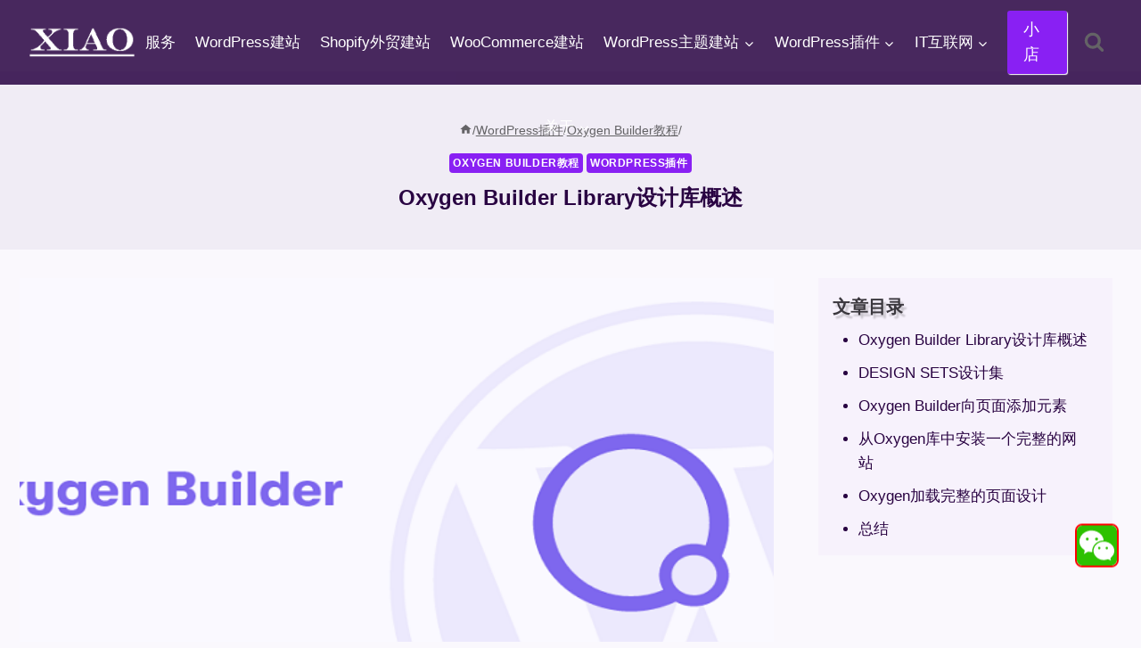

--- FILE ---
content_type: text/html; charset=UTF-8
request_url: https://www.pythonthree.com/oxygen-builder-library/
body_size: 30659
content:
<!doctype html><html lang="zh-Hans" class="no-js" itemtype="https://schema.org/Blog" itemscope><head><meta charset="UTF-8"><meta name="viewport" content="width=device-width, initial-scale=1, minimum-scale=1"><link rel='preconnect' href='https://pagead2.googlesyndication.com' crossorigin><link rel='preconnect' href='https://googleads.g.doubleclick.net' crossorigin><link rel='dns-prefetch' href='//pagead2.googlesyndication.com'><link rel='dns-prefetch' href='//googleads.g.doubleclick.net'><title>Oxygen Builder Library设计库概述 - 晓得博客 - Oxygen Builder教程</title>
<style>.flying-press-lazy-bg{background-image:none!important;}</style>

<meta name="description" content="Oxygen Builder Library设计库概述-Oxygen 的设计库包含范围广泛的页面部分、完整的页面和完整的网站，设计用于布置特定类型内容的页面部分和元素，本文晓得博客为你介绍的Oxygen Builder Library设计库概述"/><meta name="robots" content="follow, index, max-snippet:-1, max-video-preview:-1, max-image-preview:large"/><link rel="canonical" href="https://www.pythonthree.com/oxygen-builder-library/"/><meta property="og:locale" content="zh_CN"/><meta property="og:type" content="article"/><meta property="og:title" content="Oxygen Builder Library设计库概述 - 晓得博客 - Oxygen Builder教程"/><meta property="og:description" content="Oxygen Builder Library设计库概述-Oxygen 的设计库包含范围广泛的页面部分、完整的页面和完整的网站，设计用于布置特定类型内容的页面部分和元素，本文晓得博客为你介绍的Oxygen Builder Library设计库概述"/><meta property="og:url" content="https://www.pythonthree.com/oxygen-builder-library/"/><meta property="og:site_name" content="晓得博客"/><meta property="article:tag" content="Oxygen Builder建站"/><meta property="article:tag" content="Oxygen Builder教程"/><meta property="article:tag" content="wordpress建站"/><meta property="article:section" content="Oxygen Builder教程"/><meta property="og:image" content="https://www.pythonthree.com/wp-content/uploads/2022/10/1665994956-Oxygen-Builder-Library设计库概述.png"/><meta property="og:image:secure_url" content="https://www.pythonthree.com/wp-content/uploads/2022/10/1665994956-Oxygen-Builder-Library设计库概述.png"/><meta property="og:image:width" content="800"/><meta property="og:image:height" content="400"/><meta property="og:image:alt" content="Oxygen Builder Library设计库概述"/><meta property="og:image:type" content="image/png"/><meta property="article:published_time" content="2022-10-23T16:16:00+08:00"/><meta name="twitter:card" content="summary_large_image"/><meta name="twitter:title" content="Oxygen Builder Library设计库概述 - 晓得博客 - Oxygen Builder教程"/><meta name="twitter:description" content="Oxygen Builder Library设计库概述-Oxygen 的设计库包含范围广泛的页面部分、完整的页面和完整的网站，设计用于布置特定类型内容的页面部分和元素，本文晓得博客为你介绍的Oxygen Builder Library设计库概述"/><meta name="twitter:image" content="https://www.pythonthree.com/wp-content/uploads/2022/10/1665994956-Oxygen-Builder-Library设计库概述.png"/><meta name="twitter:label1" content="Written by"/><meta name="twitter:data1" content="admin"/><meta name="twitter:label2" content="Time to read"/><meta name="twitter:data2" content="Less than a minute"/><script type="application/ld+json" class="rank-math-schema-pro">{"@context":"https://schema.org","@graph":[{"@type":["Person","Organization"],"@id":"https://www.pythonthree.com/#person","name":"\u6653\u5f97\u535a\u5ba2","logo":{"@type":"ImageObject","@id":"https://www.pythonthree.com/#logo","url":"https://www.pythonthree.com/wp-content/uploads/2020/09/1599730831-3702417420_812dba6f-22e3-4c1f-804e-df938800605f-1.png","contentUrl":"https://www.pythonthree.com/wp-content/uploads/2020/09/1599730831-3702417420_812dba6f-22e3-4c1f-804e-df938800605f-1.png","caption":"\u6653\u5f97\u535a\u5ba2","inLanguage":"zh-Hans","width":"300","height":"300"},"image":{"@type":"ImageObject","@id":"https://www.pythonthree.com/#logo","url":"https://www.pythonthree.com/wp-content/uploads/2020/09/1599730831-3702417420_812dba6f-22e3-4c1f-804e-df938800605f-1.png","contentUrl":"https://www.pythonthree.com/wp-content/uploads/2020/09/1599730831-3702417420_812dba6f-22e3-4c1f-804e-df938800605f-1.png","caption":"\u6653\u5f97\u535a\u5ba2","inLanguage":"zh-Hans","width":"300","height":"300"}},{"@type":"WebSite","@id":"https://www.pythonthree.com/#website","url":"https://www.pythonthree.com","name":"\u6653\u5f97\u535a\u5ba2","alternateName":"\u6653\u5f97\u535a\u5ba2","publisher":{"@id":"https://www.pythonthree.com/#person"},"inLanguage":"zh-Hans"},{"@type":"ImageObject","@id":"https://www.pythonthree.com/wp-content/uploads/2022/10/1665994956-Oxygen-Builder-Library\u8bbe\u8ba1\u5e93\u6982\u8ff0.png","url":"https://www.pythonthree.com/wp-content/uploads/2022/10/1665994956-Oxygen-Builder-Library\u8bbe\u8ba1\u5e93\u6982\u8ff0.png","width":"800","height":"400","caption":"Oxygen Builder Library\u8bbe\u8ba1\u5e93\u6982\u8ff0","inLanguage":"zh-Hans"},{"@type":"WebPage","@id":"https://www.pythonthree.com/oxygen-builder-library/#webpage","url":"https://www.pythonthree.com/oxygen-builder-library/","name":"Oxygen Builder Library\u8bbe\u8ba1\u5e93\u6982\u8ff0 - \u6653\u5f97\u535a\u5ba2 - Oxygen Builder\u6559\u7a0b","datePublished":"2022-10-23T16:16:00+08:00","dateModified":"2022-10-23T16:16:00+08:00","isPartOf":{"@id":"https://www.pythonthree.com/#website"},"primaryImageOfPage":{"@id":"https://www.pythonthree.com/wp-content/uploads/2022/10/1665994956-Oxygen-Builder-Library\u8bbe\u8ba1\u5e93\u6982\u8ff0.png"},"inLanguage":"zh-Hans"},{"@type":"Person","@id":"https://www.pythonthree.com/oxygen-builder-library/#author","name":"admin","image":{"@type":"ImageObject","@id":"https://secure.gravatar.com/avatar/5910596685ac6b3ced87c8810e85dab8dcf11e98f095221d240c0906e75040c9?s=96&amp;d=mm&amp;r=g","url":"https://secure.gravatar.com/avatar/5910596685ac6b3ced87c8810e85dab8dcf11e98f095221d240c0906e75040c9?s=96&amp;d=mm&amp;r=g","caption":"admin","inLanguage":"zh-Hans"},"sameAs":["https://www.pythonthree.com"]},{"@type":"BlogPosting","headline":"Oxygen Builder Library\u8bbe\u8ba1\u5e93\u6982\u8ff0 - \u6653\u5f97\u535a\u5ba2 - Oxygen Builder\u6559\u7a0b","keywords":"oxygen builder library\u8bbe\u8ba1\u5e93\u6982\u8ff0","datePublished":"2022-10-23T16:16:00+08:00","dateModified":"2022-10-23T16:16:00+08:00","author":{"@id":"https://www.pythonthree.com/oxygen-builder-library/#author","name":"admin"},"publisher":{"@id":"https://www.pythonthree.com/#person"},"description":"Oxygen Builder Library\u8bbe\u8ba1\u5e93\u6982\u8ff0-Oxygen \u7684\u8bbe\u8ba1\u5e93\u5305\u542b\u8303\u56f4\u5e7f\u6cdb\u7684\u9875\u9762\u90e8\u5206\u3001\u5b8c\u6574\u7684\u9875\u9762\u548c\u5b8c\u6574\u7684\u7f51\u7ad9\uff0c\u8bbe\u8ba1\u7528\u4e8e\u5e03\u7f6e\u7279\u5b9a\u7c7b\u578b\u5185\u5bb9\u7684\u9875\u9762\u90e8\u5206\u548c\u5143\u7d20\uff0c\u672c\u6587\u6653\u5f97\u535a\u5ba2\u4e3a\u4f60\u4ecb\u7ecd\u7684Oxygen Builder Library\u8bbe\u8ba1\u5e93\u6982\u8ff0","name":"Oxygen Builder Library\u8bbe\u8ba1\u5e93\u6982\u8ff0 - \u6653\u5f97\u535a\u5ba2 - Oxygen Builder\u6559\u7a0b","@id":"https://www.pythonthree.com/oxygen-builder-library/#richSnippet","isPartOf":{"@id":"https://www.pythonthree.com/oxygen-builder-library/#webpage"},"image":{"@id":"https://www.pythonthree.com/wp-content/uploads/2022/10/1665994956-Oxygen-Builder-Library\u8bbe\u8ba1\u5e93\u6982\u8ff0.png"},"inLanguage":"zh-Hans","mainEntityOfPage":{"@id":"https://www.pythonthree.com/oxygen-builder-library/#webpage"}}]}</script><script defer src="data:text/javascript,document.documentElement.classList.remove%28%20%27no-js%27%20%29%3B"></script><style id='wp-img-auto-sizes-contain-inline-css'>img:is([sizes=auto i],[sizes^="auto," i]){contain-intrinsic-size:3000px 1500px}/*# sourceURL=wp-img-auto-sizes-contain-inline-css */</style><link rel='stylesheet' id='bwp-ext-css' href='https://www.pythonthree.com/wp-content/cache/flying-press/94861d5a2b44.bwp-external-links.css' media='all'/><link rel='stylesheet' id='kadence-blocks-rowlayout-css' href='https://www.pythonthree.com/wp-content/cache/flying-press/af73b0ba42fe.style-blocks-rowlayout.css' media='all'/><link rel='stylesheet' id='kadence-blocks-column-css' href='https://www.pythonthree.com/wp-content/cache/flying-press/549fc2a5d8e3.style-blocks-column.css' media='all'/><style id='kadence-blocks-advancedheading-inline-css'>.wp-block-kadence-advancedheading mark{background:transparent;border-style:solid;border-width:0}.wp-block-kadence-advancedheading mark.kt-highlight{color:#f76a0c;}.kb-adv-heading-icon{display: inline-flex;justify-content: center;align-items: center;} .is-layout-constrained > .kb-advanced-heading-link {display: block;}.single-content .kadence-advanced-heading-wrapper h1, .single-content .kadence-advanced-heading-wrapper h2, .single-content .kadence-advanced-heading-wrapper h3, .single-content .kadence-advanced-heading-wrapper h4, .single-content .kadence-advanced-heading-wrapper h5, .single-content .kadence-advanced-heading-wrapper h6 {margin: 1.5em 0 .5em;}.single-content .kadence-advanced-heading-wrapper+* { margin-top:0;}.kb-screen-reader-text{position:absolute;width:1px;height:1px;padding:0;margin:-1px;overflow:hidden;clip:rect(0,0,0,0);}/*# sourceURL=kadence-blocks-advancedheading-inline-css */</style><link rel='stylesheet' id='kadence-blocks-image-css' href='https://www.pythonthree.com/wp-content/cache/flying-press/2f90364edcb6.style-blocks-image.css' media='all'/><link rel='stylesheet' id='kadence-blocks-tableofcontents-css' href='https://www.pythonthree.com/wp-content/cache/flying-press/3285117b746e.style-blocks-tableofcontents.css' media='all'/><link rel='stylesheet' id='kadence-global-css' href='https://www.pythonthree.com/wp-content/cache/flying-press/6fd55c2d8d25.global.min.css' media='all'/><style id='kadence-global-inline-css'>/* Kadence Base CSS */:root{--global-palette1:#8920f3;--global-palette2:#6022a0;--global-palette3:#290342;--global-palette4:#3b383e;--global-palette5:#646366;--global-palette6:#6d6d6f;--global-palette7:rgba(227,221,236,0.46);--global-palette8:#f7f2fc;--global-palette9:#ffffff;--global-palette10:oklch(from var(--global-palette1) calc(l + 0.10 * (1 - l)) calc(c * 1.00) calc(h + 180) / 100%);--global-palette11:#13612e;--global-palette12:#1159af;--global-palette13:#b82105;--global-palette14:#f7630c;--global-palette15:#f5a524;--global-palette9rgb:255, 255, 255;--global-palette-highlight:var(--global-palette1);--global-palette-highlight-alt:var(--global-palette2);--global-palette-highlight-alt2:var(--global-palette9);--global-palette-btn-bg:var(--global-palette1);--global-palette-btn-bg-hover:var(--global-palette2);--global-palette-btn:var(--global-palette9);--global-palette-btn-hover:var(--global-palette9);--global-palette-btn-sec-bg:var(--global-palette7);--global-palette-btn-sec-bg-hover:var(--global-palette2);--global-palette-btn-sec:var(--global-palette3);--global-palette-btn-sec-hover:var(--global-palette9);--global-body-font-family:Alef, sans-serif;--global-heading-font-family:inherit;--global-primary-nav-font-family:var(--global-body-font-family, inherit);--global-fallback-font:sans-serif;--global-display-fallback-font:sans-serif;--global-content-width:1500px;--global-content-wide-width:calc(1500px + 230px);--global-content-narrow-width:850px;--global-content-edge-padding:2rem;--global-content-boxed-padding:1.98rem;--global-calc-content-width:calc(1500px - var(--global-content-edge-padding) - var(--global-content-edge-padding) );--wp--style--global--content-size:var(--global-calc-content-width);}.wp-site-blocks{--global-vw:calc( 100vw - ( 0.5 * var(--scrollbar-offset)));}body{background:rgba(247,242,252,0.5);-webkit-font-smoothing:antialiased;-moz-osx-font-smoothing:grayscale;}body, input, select, optgroup, textarea{font-style:normal;font-weight:normal;font-size:17px;line-height:1.6;font-family:var(--global-body-font-family);color:var(--global-palette4);}.content-bg, body.content-style-unboxed .site{background:var(--global-palette9);}h1,h2,h3,h4,h5,h6{font-family:var(--global-heading-font-family);}h1{font-style:normal;font-weight:700;font-size:24px;line-height:1.5;color:var(--global-palette3);}h2{font-style:normal;font-weight:700;font-size:23px;line-height:1.5;color:var(--global-palette3);}h3{font-weight:700;font-size:24px;line-height:1.5;color:var(--global-palette3);}h4{font-weight:700;font-size:22px;line-height:1.5;color:var(--global-palette4);}h5{font-weight:700;font-size:20px;line-height:1.5;color:var(--global-palette4);}h6{font-weight:700;font-size:18px;line-height:1.5;color:var(--global-palette5);}.entry-hero .kadence-breadcrumbs{max-width:1500px;}.site-container, .site-header-row-layout-contained, .site-footer-row-layout-contained, .entry-hero-layout-contained, .comments-area, .alignfull > .wp-block-cover__inner-container, .alignwide > .wp-block-cover__inner-container{max-width:var(--global-content-width);}.content-width-narrow .content-container.site-container, .content-width-narrow .hero-container.site-container{max-width:var(--global-content-narrow-width);}@media all and (min-width: 1730px){.wp-site-blocks .content-container .alignwide{margin-left:-115px;margin-right:-115px;width:unset;max-width:unset;}}@media all and (min-width: 1110px){.content-width-narrow .wp-site-blocks .content-container .alignwide{margin-left:-130px;margin-right:-130px;width:unset;max-width:unset;}}.content-style-boxed .wp-site-blocks .entry-content .alignwide{margin-left:calc( -1 * var( --global-content-boxed-padding ) );margin-right:calc( -1 * var( --global-content-boxed-padding ) );}.content-area{margin-top:2rem;margin-bottom:2rem;}@media all and (max-width: 1024px){.content-area{margin-top:3rem;margin-bottom:3rem;}}@media all and (max-width: 767px){.content-area{margin-top:2rem;margin-bottom:2rem;}}@media all and (max-width: 1024px){:root{--global-content-edge-padding:1rem;--global-content-boxed-padding:2rem;}}@media all and (max-width: 767px){:root{--global-content-edge-padding:0.5rem;--global-content-boxed-padding:1.5rem;}}.entry-content-wrap{padding:1.98rem;}@media all and (max-width: 1024px){.entry-content-wrap{padding:2rem;}}@media all and (max-width: 767px){.entry-content-wrap{padding:1.5rem;}}.entry.single-entry{box-shadow:0px 15px 15px -10px rgba(0,0,0,0.05);}.entry.loop-entry{box-shadow:0px 15px 15px -10px rgba(0,0,0,0.05);}.loop-entry .entry-content-wrap{padding:1rem;}@media all and (max-width: 1024px){.loop-entry .entry-content-wrap{padding:2rem;}}@media all and (max-width: 767px){.loop-entry .entry-content-wrap{padding:1.5rem;}}.primary-sidebar.widget-area .widget{margin-bottom:1em;color:var(--global-palette4);}.primary-sidebar.widget-area .widget-title{font-weight:700;font-size:20px;line-height:1.5;color:var(--global-palette3);}button, .button, .wp-block-button__link, input[type="button"], input[type="reset"], input[type="submit"], .fl-button, .elementor-button-wrapper .elementor-button, .wc-block-components-checkout-place-order-button, .wc-block-cart__submit{box-shadow:0px 0px 0px -7px rgba(0,0,0,0);}button:hover, button:focus, button:active, .button:hover, .button:focus, .button:active, .wp-block-button__link:hover, .wp-block-button__link:focus, .wp-block-button__link:active, input[type="button"]:hover, input[type="button"]:focus, input[type="button"]:active, input[type="reset"]:hover, input[type="reset"]:focus, input[type="reset"]:active, input[type="submit"]:hover, input[type="submit"]:focus, input[type="submit"]:active, .elementor-button-wrapper .elementor-button:hover, .elementor-button-wrapper .elementor-button:focus, .elementor-button-wrapper .elementor-button:active, .wc-block-cart__submit:hover{box-shadow:0px 15px 25px -7px rgba(0,0,0,0.1);}.kb-button.kb-btn-global-outline.kb-btn-global-inherit{padding-top:calc(px - 2px);padding-right:calc(px - 2px);padding-bottom:calc(px - 2px);padding-left:calc(px - 2px);}@media all and (min-width: 1025px){.transparent-header .entry-hero .entry-hero-container-inner{padding-top:80px;}}@media all and (max-width: 1024px){.mobile-transparent-header .entry-hero .entry-hero-container-inner{padding-top:80px;}}@media all and (max-width: 767px){.mobile-transparent-header .entry-hero .entry-hero-container-inner{padding-top:80px;}}#kt-scroll-up-reader, #kt-scroll-up{border:1px solid currentColor;border-radius:0px 0px 0px 0px;color:#ef0202;background:var(--global-palette9);border-color:#f20404;bottom:31px;font-size:1.3em;padding:0.4em 0.4em 0.4em 0.4em;}#kt-scroll-up-reader.scroll-up-side-right, #kt-scroll-up.scroll-up-side-right{right:26px;}#kt-scroll-up-reader.scroll-up-side-left, #kt-scroll-up.scroll-up-side-left{left:26px;}@media all and (hover: hover){#kt-scroll-up-reader:hover, #kt-scroll-up:hover{color:#ef0202;background:var(--global-palette1);border-color:#f20505;}}@media all and (max-width: 767px){#kt-scroll-up-reader, #kt-scroll-up{bottom:0px;}#kt-scroll-up-reader.scroll-up-side-right, #kt-scroll-up.scroll-up-side-right{right:10px;}#kt-scroll-up-reader.scroll-up-side-left, #kt-scroll-up.scroll-up-side-left{left:10px;}}.entry-author-style-center{padding-top:var(--global-md-spacing);border-top:1px solid var(--global-gray-500);}.entry-author-style-center .entry-author-avatar, .entry-meta .author-avatar{display:none;}.entry-author-style-normal .entry-author-profile{padding-left:0px;}#comments .comment-meta{margin-left:0px;}body.single .entry-related{background:rgba(179,179,179,0.26);}.entry-hero.post-hero-section .entry-header{min-height:200px;}.loop-entry.type-post h2.entry-title{font-style:normal;font-size:17px;color:var(--global-palette4);}/* Kadence Header CSS */@media all and (max-width: 1024px){.mobile-transparent-header #masthead{position:absolute;left:0px;right:0px;z-index:100;}.kadence-scrollbar-fixer.mobile-transparent-header #masthead{right:var(--scrollbar-offset,0);}.mobile-transparent-header #masthead, .mobile-transparent-header .site-top-header-wrap .site-header-row-container-inner, .mobile-transparent-header .site-main-header-wrap .site-header-row-container-inner, .mobile-transparent-header .site-bottom-header-wrap .site-header-row-container-inner{background:transparent;}.site-header-row-tablet-layout-fullwidth, .site-header-row-tablet-layout-standard{padding:0px;}}@media all and (min-width: 1025px){.transparent-header #masthead{position:absolute;left:0px;right:0px;z-index:100;}.transparent-header.kadence-scrollbar-fixer #masthead{right:var(--scrollbar-offset,0);}.transparent-header #masthead, .transparent-header .site-top-header-wrap .site-header-row-container-inner, .transparent-header .site-main-header-wrap .site-header-row-container-inner, .transparent-header .site-bottom-header-wrap .site-header-row-container-inner{background:transparent;}}.site-branding a.brand img{max-width:120px;}.site-branding a.brand img.svg-logo-image{width:120px;}.site-branding{padding:0px 0px 0px 0px;}#masthead, #masthead .kadence-sticky-header.item-is-fixed:not(.item-at-start):not(.site-header-row-container):not(.site-main-header-wrap), #masthead .kadence-sticky-header.item-is-fixed:not(.item-at-start) > .site-header-row-container-inner{background:#ffffff;}.site-main-header-wrap .site-header-row-container-inner{background:rgba(41,3,66,0.85);}.site-main-header-inner-wrap{min-height:80px;}.site-main-header-wrap.site-header-row-container.site-header-focus-item.site-header-row-layout-standard.kadence-sticky-header.item-is-fixed.item-is-stuck, .site-header-upper-inner-wrap.kadence-sticky-header.item-is-fixed.item-is-stuck, .site-header-inner-wrap.kadence-sticky-header.item-is-fixed.item-is-stuck, .site-top-header-wrap.site-header-row-container.site-header-focus-item.site-header-row-layout-standard.kadence-sticky-header.item-is-fixed.item-is-stuck, .site-bottom-header-wrap.site-header-row-container.site-header-focus-item.site-header-row-layout-standard.kadence-sticky-header.item-is-fixed.item-is-stuck{box-shadow:0px 0px 0px 0px rgba(0,0,0,0);}.header-navigation[class*="header-navigation-style-underline"] .header-menu-container.primary-menu-container>ul>li>a:after{width:calc( 100% - 1.3em);}.main-navigation .primary-menu-container > ul > li.menu-item > a{padding-left:calc(1.3em / 2);padding-right:calc(1.3em / 2);color:var(--global-palette9);}.main-navigation .primary-menu-container > ul > li.menu-item .dropdown-nav-special-toggle{right:calc(1.3em / 2);}.main-navigation .primary-menu-container > ul li.menu-item > a{font-style:normal;font-weight:400;font-family:var(--global-primary-nav-font-family);}.main-navigation .primary-menu-container > ul > li.menu-item > a:hover{color:var(--global-palette9);}.header-navigation[class*="header-navigation-style-underline"] .header-menu-container.primary-menu-container>ul>li.current-menu-ancestor>a:after,.header-navigation[class*="header-navigation-style-underline"] .header-menu-container.primary-menu-container>ul>li.current-page-parent>a:after,.header-navigation[class*="header-navigation-style-underline"] .header-menu-container.primary-menu-container>ul>li.current-product-ancestor>a:after{transform:scale(1, 1) translate(50%, 0);}.main-navigation .primary-menu-container > ul > li.menu-item.current-menu-item > a, .main-navigation .primary-menu-container > ul > li.menu-item.current-menu-ancestor > a, .main-navigation .primary-menu-container > ul > li.menu-item.current-page-parent > a,.main-navigation .primary-menu-container > ul > li.menu-item.current-product-ancestor > a{color:var(--global-palette9);}.header-navigation .header-menu-container ul ul.sub-menu, .header-navigation .header-menu-container ul ul.submenu{background:var(--global-palette3);box-shadow:0px 2px 13px 0px rgba(0,0,0,0.1);}.header-navigation .header-menu-container ul ul li.menu-item, .header-menu-container ul.menu > li.kadence-menu-mega-enabled > ul > li.menu-item > a{border-bottom:1px solid rgba(255,255,255,0.1);border-radius:0px 0px 0px 0px;}.header-navigation .header-menu-container ul ul li.menu-item > a{width:200px;padding-top:1.2em;padding-bottom:1.2em;color:var(--global-palette8);font-style:normal;font-size:15px;line-height:1.4rem;}.header-navigation .header-menu-container ul ul li.menu-item > a:hover{color:var(--global-palette9);background:var(--global-palette4);border-radius:0px 0px 0px 0px;}.header-navigation .header-menu-container ul ul li.menu-item.current-menu-item > a{color:var(--global-palette9);background:var(--global-palette4);border-radius:0px 0px 0px 0px;}.mobile-toggle-open-container .menu-toggle-open, .mobile-toggle-open-container .menu-toggle-open:focus{color:var(--global-palette9);padding:0.4em 0.6em 0.4em 0.6em;font-size:14px;}.mobile-toggle-open-container .menu-toggle-open.menu-toggle-style-bordered{border:1px solid currentColor;}.mobile-toggle-open-container .menu-toggle-open .menu-toggle-icon{font-size:20px;}.mobile-toggle-open-container .menu-toggle-open:hover, .mobile-toggle-open-container .menu-toggle-open:focus-visible{color:var(--global-palette9);}.mobile-navigation ul li{font-size:14px;}.mobile-navigation ul li a{padding-top:1em;padding-bottom:1em;}.mobile-navigation ul li > a, .mobile-navigation ul li.menu-item-has-children > .drawer-nav-drop-wrap{color:var(--global-palette8);}.mobile-navigation ul li.current-menu-item > a, .mobile-navigation ul li.current-menu-item.menu-item-has-children > .drawer-nav-drop-wrap{color:var(--global-palette-highlight);}.mobile-navigation ul li.menu-item-has-children .drawer-nav-drop-wrap, .mobile-navigation ul li:not(.menu-item-has-children) a{border-bottom:1px solid rgba(255,255,255,0.1);}.mobile-navigation:not(.drawer-navigation-parent-toggle-true) ul li.menu-item-has-children .drawer-nav-drop-wrap button{border-left:1px solid rgba(255,255,255,0.1);}#mobile-drawer .drawer-header .drawer-toggle{padding:0.6em 0.15em 0.6em 0.15em;font-size:24px;}#main-header .header-button{background:var(--global-palette1);border-color:var(--global-palette1);box-shadow:1px 1px 1px 0px var(--global-palette9);}#main-header .header-button:hover{background:#f30c0c;border-color:#e90b0b;box-shadow:2px 3px 2px 0px var(--global-palette9);}.search-toggle-open-container .search-toggle-open{color:var(--global-palette5);}.search-toggle-open-container .search-toggle-open.search-toggle-style-bordered{border:1px solid currentColor;}.search-toggle-open-container .search-toggle-open .search-toggle-icon{font-size:1.3em;}.search-toggle-open-container .search-toggle-open:hover, .search-toggle-open-container .search-toggle-open:focus{color:var(--global-palette9);}#search-drawer .drawer-inner{background:rgba(9, 12, 16, 0.97);}/* Kadence Footer CSS */.site-middle-footer-wrap .site-footer-row-container-inner{background:var(--global-palette3);font-style:normal;color:var(--global-palette9);}.site-footer .site-middle-footer-wrap a:where(:not(.button):not(.wp-block-button__link):not(.wp-element-button)){color:var(--global-palette9);}.site-middle-footer-inner-wrap{padding-top:30px;padding-bottom:30px;grid-column-gap:30px;grid-row-gap:30px;}.site-middle-footer-inner-wrap .widget{margin-bottom:30px;}.site-middle-footer-inner-wrap .widget-area .widget-title{font-style:normal;color:var(--global-palette9);}.site-middle-footer-inner-wrap .site-footer-section:not(:last-child):after{right:calc(-30px / 2);}.site-bottom-footer-wrap .site-footer-row-container-inner{background:rgba(215,215,215,0.75);}.site-bottom-footer-inner-wrap{min-height:30px;padding-top:10px;padding-bottom:10px;grid-column-gap:1px;}.site-bottom-footer-inner-wrap .widget{margin-bottom:30px;}.site-bottom-footer-inner-wrap .site-footer-section:not(:last-child):after{right:calc(-1px / 2);}#colophon .footer-html{margin:0px 0px 0px 0px;}/*# sourceURL=kadence-global-inline-css */</style><link rel='stylesheet' id='kadence-header-css' href='https://www.pythonthree.com/wp-content/cache/flying-press/9912047b8887.header.min.css' media='all'/><link rel='stylesheet' id='kadence-content-css' href='https://www.pythonthree.com/wp-content/cache/flying-press/f977bc882562.content.min.css' media='all'/><link rel='stylesheet' id='kadence-sidebar-css' href='https://www.pythonthree.com/wp-content/cache/flying-press/4499ae1fbaca.sidebar.min.css' media='all'/><link rel='stylesheet' id='kadence-related-posts-css' href='https://www.pythonthree.com/wp-content/cache/flying-press/b0c6fb9e72c4.related-posts.min.css' media='all'/><link rel='stylesheet' id='kad-splide-css' href='https://www.pythonthree.com/wp-content/cache/flying-press/f97e777c71b5.kadence-splide.min.css' media='all'/><link rel='stylesheet' id='kadence-footer-css' href='https://www.pythonthree.com/wp-content/cache/flying-press/7a20740c12ff.footer.min.css' media='all'/><link rel='stylesheet' id='kadence-rankmath-css' href='https://www.pythonthree.com/wp-content/cache/flying-press/8bb1a200ced6.rankmath.min.css' media='all'/><style id='kadence-blocks-global-variables-inline-css'>:root {--global-kb-font-size-sm:clamp(0.8rem, 0.73rem + 0.217vw, 0.9rem);--global-kb-font-size-md:clamp(1.1rem, 0.995rem + 0.326vw, 1.25rem);--global-kb-font-size-lg:clamp(1.75rem, 1.576rem + 0.543vw, 2rem);--global-kb-font-size-xl:clamp(2.25rem, 1.728rem + 1.63vw, 3rem);--global-kb-font-size-xxl:clamp(2.5rem, 1.456rem + 3.26vw, 4rem);--global-kb-font-size-xxxl:clamp(2.75rem, 0.489rem + 7.065vw, 6rem);}/*# sourceURL=kadence-blocks-global-variables-inline-css */</style><style id='kadence_blocks_css-inline-css'>.kb-row-layout-wrap.wp-block-kadence-rowlayout.kb-row-layout-id25684_a71339-46{margin-top:var(--global-kb-spacing-xs, 1rem);}.kb-row-layout-id25684_a71339-46 > .kt-row-column-wrap{padding-top:var( --global-kb-row-default-top, var(--global-kb-spacing-sm, 1.5rem) );padding-bottom:var( --global-kb-row-default-bottom, var(--global-kb-spacing-sm, 1.5rem) );grid-template-columns:minmax(0, 1fr);}@media all and (max-width: 767px){.kb-row-layout-id25684_a71339-46 > .kt-row-column-wrap{grid-template-columns:minmax(0, 1fr);}}.kadence-column25684_fe46da-ac > .kt-inside-inner-col{column-gap:var(--global-kb-gap-sm, 1rem);}.kadence-column25684_fe46da-ac > .kt-inside-inner-col{flex-direction:column;}.kadence-column25684_fe46da-ac > .kt-inside-inner-col > .aligncenter{width:100%;}@media all and (max-width: 1024px){.kadence-column25684_fe46da-ac > .kt-inside-inner-col{flex-direction:column;justify-content:center;}}@media all and (max-width: 767px){.kadence-column25684_fe46da-ac > .kt-inside-inner-col{flex-direction:column;justify-content:center;}}.wp-block-kadence-advancedheading.kt-adv-heading25684_3eaeaa-1d mark.kt-highlight, .wp-block-kadence-advancedheading.kt-adv-heading25684_3eaeaa-1d[data-kb-block="kb-adv-heading25684_3eaeaa-1d"] mark.kt-highlight{-webkit-box-decoration-break:clone;box-decoration-break:clone;}.wp-block-kadence-advancedheading.kt-adv-heading25684_3eaeaa-1d img.kb-inline-image, .wp-block-kadence-advancedheading.kt-adv-heading25684_3eaeaa-1d[data-kb-block="kb-adv-heading25684_3eaeaa-1d"] img.kb-inline-image{width:150px;display:inline-block;}.kb-image25684_9252a5-10 .kb-image-has-overlay:after{opacity:0.3;}.kb-row-layout-id25684_783eda-77 > .kt-row-column-wrap{padding-top:var( --global-kb-row-default-top, var(--global-kb-spacing-sm, 1.5rem) );padding-bottom:var( --global-kb-row-default-bottom, var(--global-kb-spacing-sm, 1.5rem) );grid-template-columns:minmax(0, 1fr);}.kb-row-layout-id25684_783eda-77{border-top:10px solid var(--global-palette9, #ffffff);}@media all and (max-width: 1024px){.kb-row-layout-id25684_783eda-77{border-top:10px solid var(--global-palette9, #ffffff);}}@media all and (max-width: 767px){.kb-row-layout-id25684_783eda-77 > .kt-row-column-wrap{grid-template-columns:minmax(0, 1fr);}.kb-row-layout-id25684_783eda-77{border-top:10px solid var(--global-palette9, #ffffff);}}.kadence-column25684_ba662f-35 > .kt-inside-inner-col{column-gap:var(--global-kb-gap-sm, 1rem);}.kadence-column25684_ba662f-35 > .kt-inside-inner-col{flex-direction:column;}.kadence-column25684_ba662f-35 > .kt-inside-inner-col > .aligncenter{width:100%;}@media all and (max-width: 1024px){.kadence-column25684_ba662f-35 > .kt-inside-inner-col{flex-direction:column;justify-content:center;}}@media all and (max-width: 767px){.kadence-column25684_ba662f-35 > .kt-inside-inner-col{flex-direction:column;justify-content:center;}}.wp-block-kadence-advancedheading.kt-adv-heading25684_93096e-88, .wp-block-kadence-advancedheading.kt-adv-heading25684_93096e-88[data-kb-block="kb-adv-heading25684_93096e-88"]{display:block;max-width:925px;margin-right:auto;margin-left:auto;text-align:center;color:#f60404;}.wp-block-kadence-advancedheading.kt-adv-heading25684_93096e-88 mark.kt-highlight, .wp-block-kadence-advancedheading.kt-adv-heading25684_93096e-88[data-kb-block="kb-adv-heading25684_93096e-88"] mark.kt-highlight{-webkit-box-decoration-break:clone;box-decoration-break:clone;}.wp-block-kadence-advancedheading.kt-adv-heading25684_93096e-88 img.kb-inline-image, .wp-block-kadence-advancedheading.kt-adv-heading25684_93096e-88[data-kb-block="kb-adv-heading25684_93096e-88"] img.kb-inline-image{width:150px;display:inline-block;}.kb-image25684_d23619-89 .kb-image-has-overlay:after{opacity:0.3;}.kb-row-layout-id25017_4fc17a-ca > .kt-row-column-wrap{max-width:var( --global-content-width, 1500px );padding-left:var(--global-content-edge-padding);padding-right:var(--global-content-edge-padding);padding-top:var(--global-kb-spacing-xs, 1rem);padding-right:var(--global-kb-spacing-sm, 1.5rem);padding-bottom:var(--global-kb-spacing-xs, 1rem);padding-left:var(--global-kb-spacing-xs, 1rem);grid-template-columns:minmax(0, 1fr);}@media all and (max-width: 1024px){.kb-row-layout-id25017_4fc17a-ca > .kt-row-column-wrap{row-gap:var(--global-kb-gap-none, 0rem );}}@media all and (max-width: 767px){.kb-row-layout-id25017_4fc17a-ca > .kt-row-column-wrap{grid-template-columns:minmax(0, 1fr);}.kb-row-layout-id25017_4fc17a-ca > .kt-row-column-wrap > .wp-block-kadence-column:nth-child(1 of *:not(style)){order:1;}.kb-row-layout-id25017_4fc17a-ca > .kt-row-column-wrap > .wp-block-kadence-column:nth-child(2 of *:not(style)){order:11;}.kb-row-layout-id25017_4fc17a-ca > .kt-row-column-wrap > .wp-block-kadence-column:nth-child(3 of *:not(style)){order:21;}.kb-row-layout-id25017_4fc17a-ca > .kt-row-column-wrap > .wp-block-kadence-column:nth-child(4 of *:not(style)){order:31;}}.kadence-column25017_b0903e-7b > .kt-inside-inner-col{column-gap:var(--global-kb-gap-sm, 1rem);}.kadence-column25017_b0903e-7b > .kt-inside-inner-col{flex-direction:column;}.kadence-column25017_b0903e-7b > .kt-inside-inner-col > .aligncenter{width:100%;}.kadence-column25017_b0903e-7b > .kt-inside-inner-col{background-color:var(--global-palette8, #F7FAFC);}@media all and (max-width: 1024px){.kadence-column25017_b0903e-7b > .kt-inside-inner-col{flex-direction:column;justify-content:center;}}@media all and (max-width: 767px){.kadence-column25017_b0903e-7b > .kt-inside-inner-col{flex-direction:column;justify-content:center;}}.wp-block-kadence-advancedheading.kt-adv-heading25017_26850e-94, .wp-block-kadence-advancedheading.kt-adv-heading25017_26850e-94[data-kb-block="kb-adv-heading25017_26850e-94"]{padding-bottom:var(--global-kb-spacing-xxs, 0.5rem);font-size:var(--global-kb-font-size-md, 1.25rem);font-weight:700;font-family:var( --global-heading-font-family, inherit );text-shadow:3px 4px 2px rgba(0, 0, 0, 0.2);}.wp-block-kadence-advancedheading.kt-adv-heading25017_26850e-94 mark.kt-highlight, .wp-block-kadence-advancedheading.kt-adv-heading25017_26850e-94[data-kb-block="kb-adv-heading25017_26850e-94"] mark.kt-highlight{-webkit-box-decoration-break:clone;box-decoration-break:clone;}.wp-block-kadence-advancedheading.kt-adv-heading25017_26850e-94 img.kb-inline-image, .wp-block-kadence-advancedheading.kt-adv-heading25017_26850e-94[data-kb-block="kb-adv-heading25017_26850e-94"] img.kb-inline-image{width:150px;display:inline-block;}.kb-table-of-content-nav.kb-table-of-content-id25017_f727f1-e2 .kb-table-of-content-wrap{margin-top:0px;padding-top:0px;padding-right:0px;padding-bottom:0px;padding-left:0px;}.kb-table-of-content-nav.kb-table-of-content-id25017_f727f1-e2 .kb-table-of-content-wrap .kb-table-of-content-list{color:var(--global-palette3, #1A202C);margin-top:0px;margin-right:0px;margin-bottom:0px;margin-left:0px;}.kb-table-of-content-nav.kb-table-of-content-id25017_f727f1-e2 .kb-table-of-content-wrap .kb-table-of-content-list .kb-table-of-contents__entry:hover{color:var(--global-palette3, #1A202C);}.kb-table-of-content-nav.kb-table-of-content-id25017_f727f1-e2 .kb-table-of-content-list li{margin-bottom:10px;}.kb-table-of-content-nav.kb-table-of-content-id25017_f727f1-e2 .kb-table-of-content-list li .kb-table-of-contents-list-sub{margin-top:10px;}@media all and (max-width: 1024px){.kb-table-of-content-nav.kb-table-of-content-id25017_f727f1-e2 .kb-table-of-content-wrap{padding-right:0px;padding-left:0px;}}.kb-row-layout-id25045_150077-13 > .kt-row-column-wrap{max-width:var( --global-content-width, 1500px );padding-left:var(--global-content-edge-padding);padding-right:var(--global-content-edge-padding);padding-top:var(--global-kb-spacing-xs, 1rem);padding-right:var(--global-kb-spacing-sm, 1.5rem);padding-bottom:var(--global-kb-spacing-xs, 1rem);padding-left:var(--global-kb-spacing-xs, 1rem);grid-template-columns:minmax(0, 1fr);}@media all and (max-width: 1024px){.kb-row-layout-id25045_150077-13 > .kt-row-column-wrap{row-gap:var(--global-kb-gap-none, 0rem );}}@media all and (max-width: 767px){.kb-row-layout-id25045_150077-13 > .kt-row-column-wrap{grid-template-columns:minmax(0, 1fr);}.kb-row-layout-id25045_150077-13 > .kt-row-column-wrap > .wp-block-kadence-column:nth-child(1 of *:not(style)){order:1;}.kb-row-layout-id25045_150077-13 > .kt-row-column-wrap > .wp-block-kadence-column:nth-child(2 of *:not(style)){order:11;}.kb-row-layout-id25045_150077-13 > .kt-row-column-wrap > .wp-block-kadence-column:nth-child(3 of *:not(style)){order:21;}.kb-row-layout-id25045_150077-13 > .kt-row-column-wrap > .wp-block-kadence-column:nth-child(4 of *:not(style)){order:31;}}.kadence-column25045_ad14f4-f3 > .kt-inside-inner-col{column-gap:var(--global-kb-gap-sm, 1rem);}.kadence-column25045_ad14f4-f3 > .kt-inside-inner-col{flex-direction:column;}.kadence-column25045_ad14f4-f3 > .kt-inside-inner-col > .aligncenter{width:100%;}.kadence-column25045_ad14f4-f3 > .kt-inside-inner-col{background-color:var(--global-palette8, #F7FAFC);}@media all and (max-width: 1024px){.kadence-column25045_ad14f4-f3 > .kt-inside-inner-col{flex-direction:column;justify-content:center;}}@media all and (max-width: 767px){.kadence-column25045_ad14f4-f3 > .kt-inside-inner-col{flex-direction:column;justify-content:center;}}.wp-block-kadence-advancedheading.kt-adv-heading25045_39d543-c6, .wp-block-kadence-advancedheading.kt-adv-heading25045_39d543-c6[data-kb-block="kb-adv-heading25045_39d543-c6"]{padding-bottom:var(--global-kb-spacing-xxs, 0.5rem);font-size:var(--global-kb-font-size-md, 1.25rem);font-weight:700;font-family:var( --global-heading-font-family, inherit );text-shadow:3px 4px 2px rgba(0, 0, 0, 0.2);}.wp-block-kadence-advancedheading.kt-adv-heading25045_39d543-c6 mark.kt-highlight, .wp-block-kadence-advancedheading.kt-adv-heading25045_39d543-c6[data-kb-block="kb-adv-heading25045_39d543-c6"] mark.kt-highlight{-webkit-box-decoration-break:clone;box-decoration-break:clone;}.wp-block-kadence-advancedheading.kt-adv-heading25045_39d543-c6 img.kb-inline-image, .wp-block-kadence-advancedheading.kt-adv-heading25045_39d543-c6[data-kb-block="kb-adv-heading25045_39d543-c6"] img.kb-inline-image{width:150px;display:inline-block;}.kb-table-of-content-nav.kb-table-of-content-id25045_d211ca-35 .kb-table-of-content-wrap{margin-top:0px;padding-top:0px;padding-right:0px;padding-bottom:0px;padding-left:0px;}.kb-table-of-content-nav.kb-table-of-content-id25045_d211ca-35 .kb-table-of-content-wrap .kb-table-of-content-list{color:var(--global-palette3, #1A202C);margin-top:0px;margin-right:0px;margin-bottom:0px;margin-left:0px;}.kb-table-of-content-nav.kb-table-of-content-id25045_d211ca-35 .kb-table-of-content-wrap .kb-table-of-content-list .kb-table-of-contents__entry:hover{color:var(--global-palette3, #1A202C);}.kb-table-of-content-nav.kb-table-of-content-id25045_d211ca-35 .kb-table-of-content-list li{margin-bottom:10px;}.kb-table-of-content-nav.kb-table-of-content-id25045_d211ca-35 .kb-table-of-content-list li .kb-table-of-contents-list-sub{margin-top:10px;}@media all and (max-width: 1024px){.kb-table-of-content-nav.kb-table-of-content-id25045_d211ca-35 .kb-table-of-content-wrap{padding-right:0px;padding-left:0px;}}.kadence-column25045_0b3cc3-52 > .kt-inside-inner-col{column-gap:var(--global-kb-gap-sm, 1rem);}.kadence-column25045_0b3cc3-52 > .kt-inside-inner-col{flex-direction:column;}.kadence-column25045_0b3cc3-52 > .kt-inside-inner-col > .aligncenter{width:100%;}@media all and (max-width: 1024px){.kadence-column25045_0b3cc3-52 > .kt-inside-inner-col{flex-direction:column;justify-content:center;}}@media all and (max-width: 767px){.kadence-column25045_0b3cc3-52 > .kt-inside-inner-col{flex-direction:column;justify-content:center;}}/*# sourceURL=kadence_blocks_css-inline-css */</style><link rel='stylesheet' id='child-theme-css' href='https://www.pythonthree.com/wp-content/cache/flying-press/9ed0c648d19b.style.css' media='all'/><link href="[data-uri]" rel="icon" type="image/x-icon"/><style>#wpcode-progress-bar { position: fixed; top: 0; left: 0; width: 0%; height: 8px; background-color: hsl(0, 80%, 50%); z-index: 9999; transition: width 0.1s ease-out; --scroll-hue: 0; } #wpcode-progress-bar::before { content: ""; position: absolute; right: 0; top: 50%; transform: translateY(-50%); width: 40px; height: 20px; background: hsl(var(--scroll-hue), 80%, 50%); border-radius: 3px; opacity: 0; transition: opacity 0.2s; } .progress-percent { position: absolute; right: 5px; top: 50%; transform: translateY(-50%); color: white; font-size: 12px; font-family: Arial, sans-serif; font-weight: bold; mix-blend-mode: difference; } .admin-bar #wpcode-progress-bar { top: 32px; } @media (max-width: 782px) { .admin-bar #wpcode-progress-bar { top: 46px; } } @media (max-width: 600px) { #wpcode-progress-bar { height: 3px; } .progress-percent { display: none; } }</style><link rel="preload" as="image" href="https://www.pythonthree.com/wp-content/uploads/2022/10/1665994956-Oxygen-Builder-Library设计库概述.png"><script src="https://pagead2.googlesyndication.com/pagead/js/adsbygoogle.js?client=ca-pub-1034017670320430" crossorigin="anonymous" defer></script><link rel="preload" as="style" href="https://www.pythonthree.com/wp-content/plugins/code-prettify/prettify/prettify.css"/><style id="kadence-blocks-post-custom-css-26985">/* * 自定义页脚样式 * 请添加到子主题的 style.css 或 "额外 CSS" 中 */:root { --footer-bg: #290342; /* 深色背景 */ --footer-text: #cbd5e0; /* 浅灰文字 */ --footer-title: #ffffff; /* 标题白色 */ --footer-link-hover: #63b3ed; /* 链接悬停颜色 */ --footer-border: #4a5568; /* 分割线颜色 */}/* 注意：如果在子主题中使用，通常不需要设置 body，这里仅供参考 *//*body { margin: 0; font-family: -apple-system, BlinkMacSystemFont, "Segoe UI", Roboto, "Helvetica Neue", Arial, sans-serif; background-color: #f7fafc;}*//* 页脚容器 */.custom-site-footer { background-color: var(--footer-bg); color: var(--footer-text); font-size: 15px; line-height: 1.6; padding-top: 60px; padding-bottom: 20px; /* 确保页脚在最上层，防止被遮挡，视情况添加 */ position: relative; z-index: 10;}.footer-container { max-width: 1200px; margin: 0 auto; padding: 0 20px;}/* 顶部三列布局 */.footer-widgets { display: flex; flex-wrap: wrap; justify-content: space-between; gap: 40px; margin-bottom: 40px;}.footer-column { flex: 1; min-width: 250px; /* 确保在小屏幕上不会太窄 */}/* 标题样式 */.widget-title { color: var(--footer-title); font-size: 18px; font-weight: 600; margin-bottom: 20px; padding-bottom: 10px; border-bottom: 2px solid var(--footer-link-hover); display: inline-block;}/* 链接列表样式 */.footer-links p { margin: 0;}.footer-links a { color: var(--footer-text); text-decoration: none; display: block; margin-bottom: 10px; transition: color 0.2s ease;}.footer-links a:hover { color: var(--footer-link-hover); padding-left: 5px; /* 悬停时轻微移动效果 */}/* 关于部分样式 */.about-text p { margin-bottom: 15px;}.about-text a { color: var(--footer-link-hover); text-decoration: none;}/* 底部版权栏 */.site-bottom-footer { border-top: 1px solid var(--footer-border); padding-top: 25px; margin-top: 20px; text-align: center; font-size: 14px;}.site-bottom-footer a { color: var(--footer-text); text-decoration: none; margin: 0 5px;}.site-bottom-footer a:hover { color: var(--footer-link-hover);}/* 友情链接部分 */.friendly-links-section { background-color: #1a202c; /* 比页脚更深一点 */ color: #a0aec0; padding: 15px 0; text-align: center; font-size: 14px; border-top: 1px solid var(--footer-border);}.friendly-links-section a { color: #a0aec0; text-decoration: none; margin: 0 8px;}.friendly-links-section a:hover { color: #fff; text-decoration: underline;}/* 响应式调整 */@media (max-width: 768px) { .footer-widgets { flex-direction: column; gap: 30px; } .footer-column { width: 100%; }}</style><link rel="icon" href="https://www.pythonthree.com/wp-content/uploads/2020/09/cropped-1600152394-pythonthree_favicon_logo-2-32x32.png" sizes="32x32"/><link rel="icon" href="https://www.pythonthree.com/wp-content/uploads/2020/09/cropped-1600152394-pythonthree_favicon_logo-2-192x192.png" sizes="192x192"/><link rel="apple-touch-icon" href="https://www.pythonthree.com/wp-content/uploads/2020/09/cropped-1600152394-pythonthree_favicon_logo-2-180x180.png"/><meta name="msapplication-TileImage" content="https://www.pythonthree.com/wp-content/uploads/2020/09/cropped-1600152394-pythonthree_favicon_logo-2-270x270.png"/><style id="wp-custom-css">/*sub-menu-content-Content wrapping offset-generatepress*/.header-navigation .header-menu-container ul ul li.menu-item > a { width: 240px;}/**/.post-navigation-sub small { display: none;}/*sub-menu-content-Content wrapping offset-generatepress*/.header-navigation .header-menu-container ul ul li.menu-item > a { width: 220px;}/**/@media (min-width:769px){.sidebar-inner-wrap{position:-webkit-sticky;position:sticky;top:80px}}/**/.post-navigation-sub small { display: none;}/**/.entry-related-carousel h3.entry-title { font-size: 15px;}/**/@media (min-width: 768px) { #search-drawer .drawer-inner { width: 50%; height: 160px; left: 25%; top: 35%; border-radius: 10px; box-shadow: 10px 10px 10px #000; } #search-drawer .drawer-inner input.search-field:focus { color: white; box-shadow: none; }}/**/.entry-related-inner-content {  padding-top: 1.5rem;padding-bottom: 1.5rem;padding-left: 0.5rem;padding-right: 0.5rem;}/**/.comment-navigation .nav-previous:after, .post-navigation .nav-previous:after { background: #ef0202;}/*home menu button bottom padding*/.single-content .wp-block-buttons, .single-content .wp-block-button, .single-content .wp-block-kadence-advancedbtn, [class*=__inner-content] { margin-top: 0; margin-bottom:0px;}/**//* 图片悬停放大效果 *//* 只对文章列表中的缩略图启用 zoom in 效果 */.post-thumbnail img { transition: transform 0.3s ease;}.post-thumbnail img:hover { transform: scale(1.031); z-index: 1;}/**//* 针对特定页面或所有页面上的图片 */.homepage img, img { transition: transform 0.5s ease; }.homepage img:hover, img:hover { transform: scale(1.031); }/**//* 设置基础样式 */p a { position: relative; color: inherit; text-decoration: none; display: inline-block; padding: 0px 10px; overflow: hidden;}p a::before { content: ''; position: absolute; bottom: 0; left: 0; width: 100%; height: 100%; background-color: #4CAF50; z-index: -1; transform: translateY(100%); transition: transform 0.3s ease-out;}/* 鼠标悬停时的样式 */p a:hover::before { transform: translateY(0);}p { line-height: 1.5;}p a { display: inline-block; vertical-align: middle; padding: 2px 5px; margin: 0 2px; / line-height: normal; color: #007BFF; text-decoration: none; }p:before { content: " "; display: inline-block; vertical-align: middle; margin-right: 5px; }/**//* 基础样式 */a.post-more-link { position: relative; display: inline-block; padding: 10px 14px; border: none; color: #fff; /* 文字颜色设为白色 */ background-color: #8920f3; /* 初始背景颜色 */ text-decoration: none; font-size: 15px; cursor: pointer; transition: all 0.3s ease; z-index: 1; border-radius: 8px; /* 添加圆角 */}/* 悬停背景 + 阴影效果 */a.post-more-link::after { content: ''; position: absolute; top: 0; left: 0; width: 0; /* 初始宽度为0 */ height: 100%; background-color: transparent; /* 背景透明 */ box-shadow: -7px -7px 20px 0px #fff9, -4px -4px 5px 0px #fff9, 7px 7px 20px 0px #0002, 4px 4px 5px 0px #0001; z-index: -1; transition: all 0.3s ease; direction: rtl; border-radius: 8px; /* 确保伪元素也具有相同的圆角 */}/* 悬停时扩展背景并显示阴影 */a.post-more-link:hover { color: #fff; /* 悬停时文字颜色保持白色 */}a.post-more-link:hover::after { left: auto; right: 0; width: 100%; /* 宽度变为100% */}/* 点击反馈 */a.post-more-link:active { top: 2px;}/**/.site-header-wrap { height: 80px !important; /* 覆盖内联样式 */}</style><script type="speculationrules">{"prefetch":[{"source":"document","where":{"and":[{"href_matches":"\/*"},{"not":{"href_matches":["\/*.php","\/wp-(admin|includes|content|login|signup|json)(.*)?","\/*\\?(.+)","\/(cart|checkout|logout)(.*)?"]}}]},"eagerness":"moderate"}]}</script></head><body class="wp-singular post-template-default single single-post postid-10577 single-format-standard wp-custom-logo wp-embed-responsive wp-theme-kadence wp-child-theme-kadence-child footer-on-bottom hide-focus-outline link-style-standard has-sidebar content-title-style-above content-width-normal content-style-boxed content-vertical-padding-top non-transparent-header mobile-non-transparent-header"><div id="wpcode-progress-bar"><span class="progress-percent">0%</span></div><div id="wrapper" class="site wp-site-blocks"><a class="skip-link screen-reader-text scroll-ignore" href="#main">跳到内容</a><header id="masthead" class="site-header" role="banner" itemtype="https://schema.org/WPHeader" itemscope><div id="main-header" class="site-header-wrap"><div class="site-header-inner-wrap kadence-sticky-header" data-reveal-scroll-up="true" data-shrink="false"><div class="site-header-upper-wrap"><div class="site-header-upper-inner-wrap"><div class="site-main-header-wrap site-header-row-container site-header-focus-item site-header-row-layout-standard" data-section="kadence_customizer_header_main"><div class="site-header-row-container-inner"><div class="site-container"><div class="site-main-header-inner-wrap site-header-row site-header-row-has-sides site-header-row-no-center"><div class="site-header-main-section-left site-header-section site-header-section-left"><div class="site-header-item site-header-focus-item" data-section="title_tagline"><div class="site-branding branding-layout-standard site-brand-logo-only"><a class="brand has-logo-image" href="https://www.pythonthree.com/" rel="home"><img width="268" height="79" src="https://www.pythonthree.com/wp-content/uploads/2024/11/1731936494-xiao-logo.png" class="custom-logo" alt="晓得博客" decoding="async" loading="lazy" fetchpriority="low"/></a></div></div></div><div class="site-header-main-section-right site-header-section site-header-section-right"><div class="site-header-item site-header-focus-item site-header-item-main-navigation header-navigation-layout-stretch-false header-navigation-layout-fill-stretch-false" data-section="kadence_customizer_primary_navigation"><nav id="site-navigation" class="main-navigation header-navigation hover-to-open nav--toggle-sub header-navigation-style-underline-fullheight header-navigation-dropdown-animation-fade-up" role="navigation" aria-label="主菜单"><div class="primary-menu-container header-menu-container"><ul id="primary-menu" class="menu"><li id="menu-item-13033" class="menu-item menu-item-type-post_type menu-item-object-page menu-item-13033"><a href="https://www.pythonthree.com/service/">服务</a></li><li id="menu-item-2075" class="menu-item menu-item-type-taxonomy menu-item-object-category menu-item-2075"><a href="https://www.pythonthree.com/wordpress-web-design/">WordPress建站</a></li><li id="menu-item-26670" class="menu-item menu-item-type-taxonomy menu-item-object-category menu-item-26670"><a href="https://www.pythonthree.com/shopify/">Shopify外贸建站</a></li><li id="menu-item-12026" class="menu-item menu-item-type-taxonomy menu-item-object-category menu-item-12026"><a href="https://www.pythonthree.com/woocommerce-tutorial/">WooCommerce建站</a></li><li id="menu-item-2074" class="menu-item menu-item-type-taxonomy menu-item-object-category menu-item-has-children menu-item-2074"><a href="https://www.pythonthree.com/wordpress-theme-for-web-design/"><span class="nav-drop-title-wrap">WordPress主题建站<span class="dropdown-nav-toggle"><span class="kadence-svg-iconset svg-baseline"><svg aria-hidden="true" class="kadence-svg-icon kadence-arrow-down-svg" fill="currentColor" version="1.1" xmlns="http://www.w3.org/2000/svg" width="24" height="24" viewBox="0 0 24 24"><title>扩张</title><path d="M5.293 9.707l6 6c0.391 0.391 1.024 0.391 1.414 0l6-6c0.391-0.391 0.391-1.024 0-1.414s-1.024-0.391-1.414 0l-5.293 5.293-5.293-5.293c-0.391-0.391-1.024-0.391-1.414 0s-0.391 1.024 0 1.414z"></path></svg></span></span></span></a><ul class="sub-menu"><li id="menu-item-2843" class="menu-item menu-item-type-taxonomy menu-item-object-category menu-item-2843"><a href="https://www.pythonthree.com/wordpress-theme-for-web-design/astra-theme-tutorials/">Astra主题建站教程</a></li><li id="menu-item-2845" class="menu-item menu-item-type-taxonomy menu-item-object-category menu-item-2845"><a href="https://www.pythonthree.com/wordpress-theme-for-web-design/genesis-theme-tutorials/">Genesis主题建站教程</a></li><li id="menu-item-6214" class="menu-item menu-item-type-taxonomy menu-item-object-category menu-item-6214"><a href="https://www.pythonthree.com/wordpress-theme-for-web-design/enfold-theme-tutorials/">Enfold主题建站教程</a></li><li id="menu-item-8428" class="menu-item menu-item-type-taxonomy menu-item-object-category menu-item-8428"><a href="https://www.pythonthree.com/wordpress-theme-for-web-design/generatepress-theme-tutorials/">GeneratePress主题建站教程</a></li><li id="menu-item-10237" class="menu-item menu-item-type-taxonomy menu-item-object-category menu-item-10237"><a href="https://www.pythonthree.com/wordpress-theme-for-web-design/flatsome-theme-tutorials/">Flatsome主题建站教程</a></li><li id="menu-item-13298" class="menu-item menu-item-type-taxonomy menu-item-object-category menu-item-13298"><a href="https://www.pythonthree.com/wordpress-theme-for-web-design/kadence-theme-tutorial/">Kadence主题建站教程</a></li></ul></li><li id="menu-item-25604" class="menu-item menu-item-type-taxonomy menu-item-object-category current-post-ancestor current-menu-parent current-post-parent menu-item-has-children menu-item-25604"><a href="https://www.pythonthree.com/wordpress-plugins/"><span class="nav-drop-title-wrap">WordPress插件<span class="dropdown-nav-toggle"><span class="kadence-svg-iconset svg-baseline"><svg aria-hidden="true" class="kadence-svg-icon kadence-arrow-down-svg" fill="currentColor" version="1.1" xmlns="http://www.w3.org/2000/svg" width="24" height="24" viewBox="0 0 24 24"><title>扩张</title><path d="M5.293 9.707l6 6c0.391 0.391 1.024 0.391 1.414 0l6-6c0.391-0.391 0.391-1.024 0-1.414s-1.024-0.391-1.414 0l-5.293 5.293-5.293-5.293c-0.391-0.391-1.024-0.391-1.414 0s-0.391 1.024 0 1.414z"></path></svg></span></span></span></a><ul class="sub-menu"><li id="menu-item-25605" class="menu-item menu-item-type-taxonomy menu-item-object-category menu-item-25605"><a href="https://www.pythonthree.com/wordpress-plugins/divi-builder/">Divi Builder教程</a></li><li id="menu-item-25606" class="menu-item menu-item-type-taxonomy menu-item-object-category menu-item-25606"><a href="https://www.pythonthree.com/wordpress-plugins/elementor-tutorial/">Elementor教程</a></li><li id="menu-item-25607" class="menu-item menu-item-type-taxonomy menu-item-object-category current-post-ancestor current-menu-parent current-post-parent menu-item-25607"><a href="https://www.pythonthree.com/wordpress-plugins/oxygen-builder-tutorial/">Oxygen Builder教程</a></li></ul></li><li id="menu-item-7073" class="menu-item menu-item-type-custom menu-item-object-custom menu-item-has-children menu-item-7073"><a href="https://www.pythonthree.com/about_internet/"><span class="nav-drop-title-wrap">IT互联网<span class="dropdown-nav-toggle"><span class="kadence-svg-iconset svg-baseline"><svg aria-hidden="true" class="kadence-svg-icon kadence-arrow-down-svg" fill="currentColor" version="1.1" xmlns="http://www.w3.org/2000/svg" width="24" height="24" viewBox="0 0 24 24"><title>扩张</title><path d="M5.293 9.707l6 6c0.391 0.391 1.024 0.391 1.414 0l6-6c0.391-0.391 0.391-1.024 0-1.414s-1.024-0.391-1.414 0l-5.293 5.293-5.293-5.293c-0.391-0.391-1.024-0.391-1.414 0s-0.391 1.024 0 1.414z"></path></svg></span></span></span></a><ul class="sub-menu"><li id="menu-item-2073" class="menu-item menu-item-type-taxonomy menu-item-object-category menu-item-has-children menu-item-2073"><a href="https://www.pythonthree.com/python/"><span class="nav-drop-title-wrap">Python<span class="dropdown-nav-toggle"><span class="kadence-svg-iconset svg-baseline"><svg aria-hidden="true" class="kadence-svg-icon kadence-arrow-down-svg" fill="currentColor" version="1.1" xmlns="http://www.w3.org/2000/svg" width="24" height="24" viewBox="0 0 24 24"><title>扩张</title><path d="M5.293 9.707l6 6c0.391 0.391 1.024 0.391 1.414 0l6-6c0.391-0.391 0.391-1.024 0-1.414s-1.024-0.391-1.414 0l-5.293 5.293-5.293-5.293c-0.391-0.391-1.024-0.391-1.414 0s-0.391 1.024 0 1.414z"></path></svg></span></span></span></a><ul class="sub-menu"><li id="menu-item-3627" class="menu-item menu-item-type-taxonomy menu-item-object-category menu-item-3627"><a href="https://www.pythonthree.com/python/pycharm-tutorials/">Pycharm教程</a></li><li id="menu-item-5450" class="menu-item menu-item-type-taxonomy menu-item-object-category menu-item-5450"><a href="https://www.pythonthree.com/python/beautiful-soup-tutorial/">Beautiful Soup教程</a></li><li id="menu-item-6869" class="menu-item menu-item-type-taxonomy menu-item-object-category menu-item-6869"><a href="https://www.pythonthree.com/python/jupyter-notebook-tutorials/">Jupyter Notebook教程</a></li><li id="menu-item-7709" class="menu-item menu-item-type-taxonomy menu-item-object-category menu-item-7709"><a href="https://www.pythonthree.com/python/numpy-tutorial/">NumPy教程</a></li><li id="menu-item-9156" class="menu-item menu-item-type-taxonomy menu-item-object-category menu-item-9156"><a href="https://www.pythonthree.com/python/matplotlib-tutorial/">Matplotlib教程</a></li></ul></li><li id="menu-item-2078" class="menu-item menu-item-type-taxonomy menu-item-object-category menu-item-2078"><a href="https://www.pythonthree.com/free-resource/">免费资源</a></li><li id="menu-item-2077" class="menu-item menu-item-type-taxonomy menu-item-object-category menu-item-2077"><a href="https://www.pythonthree.com/about_internet/">互联网</a></li><li id="menu-item-7583" class="menu-item menu-item-type-taxonomy menu-item-object-category menu-item-7583"><a href="https://www.pythonthree.com/mac-tips/">Mac</a></li><li id="menu-item-7866" class="menu-item menu-item-type-taxonomy menu-item-object-category menu-item-7866"><a href="https://www.pythonthree.com/seo/">SEO</a></li><li id="menu-item-8203" class="menu-item menu-item-type-taxonomy menu-item-object-category menu-item-8203"><a href="https://www.pythonthree.com/sem/">SEM</a></li><li id="menu-item-10247" class="menu-item menu-item-type-taxonomy menu-item-object-category menu-item-10247"><a href="https://www.pythonthree.com/social-media/">社交媒体</a></li><li id="menu-item-11775" class="menu-item menu-item-type-taxonomy menu-item-object-category menu-item-11775"><a href="https://www.pythonthree.com/chatgpt/">ChatGPT教程</a></li><li id="menu-item-12003" class="menu-item menu-item-type-post_type menu-item-object-page menu-item-12003"><a href="https://www.pythonthree.com/wordpress-function-manual/">WordPress函数使用手册</a></li></ul></li><li id="menu-item-8381" class="menu-item menu-item-type-custom menu-item-object-custom menu-item-has-children menu-item-8381"><a href="https://www.pythonthree.com/about-us/"><span class="nav-drop-title-wrap">关于<span class="dropdown-nav-toggle"><span class="kadence-svg-iconset svg-baseline"><svg aria-hidden="true" class="kadence-svg-icon kadence-arrow-down-svg" fill="currentColor" version="1.1" xmlns="http://www.w3.org/2000/svg" width="24" height="24" viewBox="0 0 24 24"><title>扩张</title><path d="M5.293 9.707l6 6c0.391 0.391 1.024 0.391 1.414 0l6-6c0.391-0.391 0.391-1.024 0-1.414s-1.024-0.391-1.414 0l-5.293 5.293-5.293-5.293c-0.391-0.391-1.024-0.391-1.414 0s-0.391 1.024 0 1.414z"></path></svg></span></span></span></a><ul class="sub-menu"><li id="menu-item-11252" class="menu-item menu-item-type-post_type menu-item-object-page menu-item-11252"><a href="https://www.pythonthree.com/timeline/">Timeline</a></li><li id="menu-item-8520" class="menu-item menu-item-type-post_type menu-item-object-page menu-item-8520"><a href="https://www.pythonthree.com/about-us/">关于</a></li><li id="menu-item-8378" class="menu-item menu-item-type-post_type menu-item-object-page menu-item-8378"><a href="https://www.pythonthree.com/links/">友情链接</a></li><li id="menu-item-9546" class="menu-item menu-item-type-post_type menu-item-object-page menu-item-9546"><a href="https://www.pythonthree.com/contact-us/">联系我</a></li><li id="menu-item-8611" class="menu-item menu-item-type-post_type menu-item-object-page menu-item-privacy-policy menu-item-8611"><a rel="privacy-policy" href="https://www.pythonthree.com/privacy-policy/">隐私政策</a></li></ul></li></ul></div></nav></div><div class="site-header-item site-header-focus-item" data-section="kadence_customizer_header_button"><div class="header-button-wrap"><div class="header-button-inner-wrap"><a href="https://shop.pythonthree.com" target="_blank" rel="noopener noreferrer" class="button header-button button-size-medium button-style-filled">小店</a></div></div></div><div class="site-header-item site-header-focus-item" data-section="kadence_customizer_header_search"><div class="search-toggle-open-container"><button class="search-toggle-open drawer-toggle search-toggle-style-default" aria-label="浏览搜索表单" aria-haspopup="dialog" aria-controls="search-drawer" data-toggle-target="#search-drawer" data-toggle-body-class="showing-popup-drawer-from-full" aria-expanded="false" data-set-focus="#search-drawer .search-field"><span class="search-toggle-icon"><span class="kadence-svg-iconset"><svg aria-hidden="true" class="kadence-svg-icon kadence-search-svg" fill="currentColor" version="1.1" xmlns="http://www.w3.org/2000/svg" width="26" height="28" viewBox="0 0 26 28"><title>搜索</title><path d="M18 13c0-3.859-3.141-7-7-7s-7 3.141-7 7 3.141 7 7 7 7-3.141 7-7zM26 26c0 1.094-0.906 2-2 2-0.531 0-1.047-0.219-1.406-0.594l-5.359-5.344c-1.828 1.266-4.016 1.937-6.234 1.937-6.078 0-11-4.922-11-11s4.922-11 11-11 11 4.922 11 11c0 2.219-0.672 4.406-1.937 6.234l5.359 5.359c0.359 0.359 0.578 0.875 0.578 1.406z"></path></svg></span></span></button></div></div></div></div></div></div></div></div></div></div></div><div id="mobile-header" class="site-mobile-header-wrap"><div class="site-header-inner-wrap"><div class="site-header-upper-wrap"><div class="site-header-upper-inner-wrap"><div class="site-main-header-wrap site-header-focus-item site-header-row-layout-standard site-header-row-tablet-layout-default site-header-row-mobile-layout-default "><div class="site-header-row-container-inner"><div class="site-container"><div class="site-main-header-inner-wrap site-header-row site-header-row-has-sides site-header-row-no-center"><div class="site-header-main-section-left site-header-section site-header-section-left"><div class="site-header-item site-header-focus-item" data-section="title_tagline"><div class="site-branding mobile-site-branding branding-layout-standard branding-tablet-layout-inherit site-brand-logo-only branding-mobile-layout-inherit"><a class="brand has-logo-image" href="https://www.pythonthree.com/" rel="home"><img width="268" height="79" src="https://www.pythonthree.com/wp-content/uploads/2024/11/1731936494-xiao-logo.png" class="custom-logo" alt="晓得博客" decoding="async" loading="lazy" fetchpriority="low"/></a></div></div></div><div class="site-header-main-section-right site-header-section site-header-section-right"><div class="site-header-item site-header-focus-item" data-section="kadence_customizer_header_search"><div class="search-toggle-open-container"><button class="search-toggle-open drawer-toggle search-toggle-style-default" aria-label="浏览搜索表单" aria-haspopup="dialog" aria-controls="search-drawer" data-toggle-target="#search-drawer" data-toggle-body-class="showing-popup-drawer-from-full" aria-expanded="false" data-set-focus="#search-drawer .search-field"><span class="search-toggle-icon"><span class="kadence-svg-iconset"><svg aria-hidden="true" class="kadence-svg-icon kadence-search-svg" fill="currentColor" version="1.1" xmlns="http://www.w3.org/2000/svg" width="26" height="28" viewBox="0 0 26 28"><title>搜索</title><path d="M18 13c0-3.859-3.141-7-7-7s-7 3.141-7 7 3.141 7 7 7 7-3.141 7-7zM26 26c0 1.094-0.906 2-2 2-0.531 0-1.047-0.219-1.406-0.594l-5.359-5.344c-1.828 1.266-4.016 1.937-6.234 1.937-6.078 0-11-4.922-11-11s4.922-11 11-11 11 4.922 11 11c0 2.219-0.672 4.406-1.937 6.234l5.359 5.359c0.359 0.359 0.578 0.875 0.578 1.406z"></path></svg></span></span></button></div></div><div class="site-header-item site-header-focus-item site-header-item-navgation-popup-toggle" data-section="kadence_customizer_mobile_trigger"><div class="mobile-toggle-open-container"><button id="mobile-toggle" class="menu-toggle-open drawer-toggle menu-toggle-style-bordered" aria-label="打开菜单" data-toggle-target="#mobile-drawer" data-toggle-body-class="showing-popup-drawer-from-right" aria-expanded="false" data-set-focus=".menu-toggle-close"><span class="menu-toggle-icon"><span class="kadence-svg-iconset"><svg class="kadence-svg-icon kadence-menu2-svg" fill="currentColor" version="1.1" xmlns="http://www.w3.org/2000/svg" width="24" height="28" viewBox="0 0 24 28"><title>切换菜单</title><path d="M24 21v2c0 0.547-0.453 1-1 1h-22c-0.547 0-1-0.453-1-1v-2c0-0.547 0.453-1 1-1h22c0.547 0 1 0.453 1 1zM24 13v2c0 0.547-0.453 1-1 1h-22c-0.547 0-1-0.453-1-1v-2c0-0.547 0.453-1 1-1h22c0.547 0 1 0.453 1 1zM24 5v2c0 0.547-0.453 1-1 1h-22c-0.547 0-1-0.453-1-1v-2c0-0.547 0.453-1 1-1h22c0.547 0 1 0.453 1 1z"></path></svg></span></span></button></div></div></div></div></div></div></div></div></div></div></div></header><div id="inner-wrap" class="wrap kt-clear"><section class="entry-hero post-hero-section entry-hero-layout-standard"><div class="entry-hero-container-inner"><div class="hero-section-overlay"></div><div class="hero-container site-container"><header class="entry-header post-title title-align-inherit title-tablet-align-inherit title-mobile-align-inherit"><nav id="kadence-breadcrumbs" aria-label="面包屑" class="kadence-breadcrumbs"><div class="kadence-breadcrumb-container"><span><a href="https://www.pythonthree.com/" title="首页" itemprop="url" class="kadence-bc-home kadence-bc-home-icon" ><span><span class="kadence-svg-iconset svg-baseline"><svg aria-hidden="true" class="kadence-svg-icon kadence-home-svg" fill="currentColor" version="1.1" xmlns="http://www.w3.org/2000/svg" width="24" height="24" viewBox="0 0 24 24"><title>首页</title><path d="M9.984 20.016h-4.969v-8.016h-3l9.984-9 9.984 9h-3v8.016h-4.969v-6h-4.031v6z"></path></svg></span></span></a></span><span class="bc-delimiter">/</span><span><a href="https://www.pythonthree.com/wordpress-plugins/" itemprop="url" ><span>WordPress插件</span></a></span><span class="bc-delimiter">/</span><span><a href="https://www.pythonthree.com/wordpress-plugins/oxygen-builder-tutorial/" itemprop="url" ><span>Oxygen Builder教程</span></a></span><span class="bc-delimiter">/</span></div></nav><div class="entry-taxonomies"><span class="category-links term-links category-style-pill"><a href="https://www.pythonthree.com/wordpress-plugins/oxygen-builder-tutorial/" rel="tag">Oxygen Builder教程</a><a href="https://www.pythonthree.com/wordpress-plugins/" rel="tag">WordPress插件</a></span></div><h1 class="entry-title">Oxygen Builder Library设计库概述</h1></header></div></div></section><div id="primary" class="content-area"><div class="content-container site-container"><div id="main" class="site-main"><div class="content-wrap"><div class="post-thumbnail article-post-thumbnail kadence-thumbnail-position-behind alignwide kadence-thumbnail-ratio-2-3"><div class="post-thumbnail-inner"><img width="800" height="400" src="https://www.pythonthree.com/wp-content/uploads/2022/10/1665994956-Oxygen-Builder-Library设计库概述.png" class="post-top-featured wp-post-image" alt="Oxygen Builder Library设计库概述" decoding="async" fetchpriority="low" srcset="https://www.pythonthree.com/wp-content/uploads/2022/10/1665994956-Oxygen-Builder-Library设计库概述.png 800w, https://www.pythonthree.com/wp-content/uploads/2022/10/1665994956-Oxygen-Builder-Library设计库概述-768x384.png 768w" sizes="auto" title="Oxygen Builder Library设计库概述 1" loading="lazy"></div></div><article id="post-10577" class="entry content-bg single-entry post-footer-area-boxed post-10577 post type-post status-publish format-standard has-post-thumbnail hentry category-oxygen-builder-tutorial category-wordpress-plugins tag-oxygen-builder tag-wordpress"><div class="entry-content-wrap"><div class="entry-content single-content"><div id="top-ads"><ins class="adsbygoogle" style="display:block" data-ad-client="ca-pub-1034017670320430" data-ad-slot="4419826276" data-ad-format="auto" data-full-width-responsive="true"></ins><script defer src="data:text/javascript,%28adsbygoogle%20%3D%20window.adsbygoogle%20%7C%7C%20%5B%5D%29.push%28%7B%7D%29%3B"></script></div><div class="kadence-element-wrap vs-lg-false"><div class="kb-row-layout-wrap kb-row-layout-id25017_4fc17a-ca alignfull has-theme-palette8-background-color kt-row-has-bg wp-block-kadence-rowlayout"><div class="kt-row-column-wrap kt-has-1-columns kt-row-layout-equal kt-tab-layout-inherit kt-mobile-layout-row kt-row-valign-top kb-theme-content-width"><div class="wp-block-kadence-column kadence-column25017_b0903e-7b"><div class="kt-inside-inner-col"><div class="kt-adv-heading25017_26850e-94 wp-block-kadence-advancedheading" data-kb-block="kb-adv-heading25017_26850e-94">文章目录</div><nav class="wp-block-kadence-tableofcontents kb-table-of-content-nav kb-table-of-content-id25017_f727f1-e2 kb-toc-smooth-scroll" role="navigation" aria-label="目录" data-scroll-offset="60"><div class="kb-table-of-content-wrap"><ul class="kb-table-of-content-list kb-table-of-content-list-columns-1 kb-table-of-content-list-style-disc kb-table-of-content-link-style-underline_hover"><li><a class="kb-table-of-contents__entry" href="#oxygen-builder-library">Oxygen Builder Library设计库概述</a></li><li><a class="kb-table-of-contents__entry" href="#design-sets">DESIGN SETS设计集</a></li><li><a class="kb-table-of-contents__entry" href="#oxygen-builder">Oxygen Builder向页面添加元素</a></li><li><a class="kb-table-of-contents__entry" href="#oxygen">从Oxygen库中安装一个完整的网站</a></li><li><a class="kb-table-of-contents__entry" href="#oxygen-hd-6965f511a6e10">Oxygen加载完整的页面设计</a></li><li><a class="kb-table-of-contents__entry" href="#hd-6965f511a6e1e">总结</a></li></ul></div></nav></div></div></div></div></div><h4 class="wp-block-heading">Oxygen Builder Library设计库概述</h4><p>　　Oxygen 的设计库包含范围广泛的页面部分、完整的页面和完整的网站。</p><h4 class="wp-block-heading">DESIGN SETS设计集</h4><figure class="wp-block-image aligncenter size-full"><img decoding="async" width="301" height="164" src="https://www.pythonthree.com/wp-content/uploads/2022/10/1665994471-Oxygen-Builder-Library设计库概述.jpg" alt="1665994471 Oxygen Builder Library设计库概述" class="wp-image-10579" title="Oxygen Builder Library设计库概述 2" loading="lazy" fetchpriority="low"><figcaption>Oxygen Builder Library设计库概述 6</figcaption></figure><p>　　设计集是具有相似样式的组件和页面组。设计集包括：</p><ul class="wp-block-list"><li><strong>Components组件</strong>——设计用于布置特定类型内容的页面部分和元素。标题、展示、定价、社会证明和号召性用语是组件的一些示例。</li><li><strong>Pages页面</strong>——完整的组件集，组合和定制以创建现成的页面，例如，主页、联系页面、产品浏览页面等。</li><li><strong>Demo Websites演示网站</strong>——使用设计集中的组件构建的真实网站。</li></ul><p>　　推荐：<a href="https://www.pythonthree.com/oxygen-builder-composite-elements/" target="_blank" data-type="post" data-id="10459" rel="noreferrer noopener" class="local-link">Oxygen Builder Composite Elements复合元素</a></p><h4 class="wp-block-heading">Oxygen Builder向页面添加元素</h4><p>　　在 Oxygen 中，转到<strong>&#8221; +Add &#8220;->&#8221; Library &#8220;->&#8221; Design Sets &#8220;</strong>。选择一个设计集，然后浏览到&#8221; <strong>Sections&amp;Elements &#8220;</strong>。</p><figure class="wp-block-image aligncenter size-full"><img decoding="async" width="586" height="636" src="https://www.pythonthree.com/wp-content/uploads/2022/10/1665994493-Oxygen-Builder向页面添加元素.jpg" alt="1665994493 Oxygen Builder向页面添加元素" class="wp-image-10580" title="Oxygen Builder Library设计库概述 3" loading="lazy" fetchpriority="low"><figcaption>Oxygen Builder Library设计库概述 7</figcaption></figure><p>　　单击一个元素以将其添加到您的页面。</p><p>　　推荐：<a href="https://www.pythonthree.com/fastest-wordpress-page-builder/" target="_blank" data-type="post" data-id="10347" rel="noreferrer noopener" class="local-link">Oxygen Builder最快的WordPress页面构建器</a></p><h4 class="wp-block-heading">从Oxygen库中安装一个完整的网站</h4><p>　　转到<a href="https://www.pythonthree.com/wordpress-basic-tutorial-wordpress-dashboard/" data-type="post" data-id="2123" target="_blank" rel="noreferrer noopener" class="local-link">WordPress 管理面板</a>中的<strong>&#8221; Oxygen &#8220;-> &#8221; Home &#8220;</strong>，然后在 Oxygen 设计库框中单击安装网站。</p><div id="content-ads"><ins class="adsbygoogle" style="display:block; text-align:center;" data-ad-layout="in-article" data-ad-format="fluid" data-ad-client="ca-pub-1034017670320430" data-ad-slot="1216205138"></ins><script defer src="data:text/javascript,%28adsbygoogle%20%3D%20window.adsbygoogle%20%7C%7C%20%5B%5D%29.push%28%7B%7D%29%3B"></script></div><p>　　选择要安装的网站，然后单击安装进行安装。</p><figure class="wp-block-image aligncenter size-full"><img loading="lazy" decoding="async" width="800" height="460" src="https://www.pythonthree.com/wp-content/uploads/2022/10/1665994579-从Oxygen库中安装一个完整的网站.jpg" alt="1665994579" class="wp-image-10583" title="Oxygen Builder Library设计库概述 4" srcset="https://www.pythonthree.com/wp-content/uploads/2022/10/1665994579-从Oxygen库中安装一个完整的网站.jpg 800w, https://www.pythonthree.com/wp-content/uploads/2022/10/1665994579-从Oxygen库中安装一个完整的网站-768x442.jpg 768w" sizes="auto" fetchpriority="low"/><figcaption>Oxygen Builder Library设计库概述 8</figcaption></figure><h4 class="wp-block-heading">Oxygen加载完整的页面设计</h4><p>　　从 Oxygen 中，转到<strong>&#8221; +Add &#8220;->&#8221; Library &#8220;->&#8221; Design Sets &#8220;</strong>。选择一个设计集，然后浏览到Pages。</p><p>　　单击页面以将其所有内容添加到您的设计中。</p><figure class="wp-block-image aligncenter size-full"><img loading="lazy" decoding="async" width="600" height="498" src="https://www.pythonthree.com/wp-content/uploads/2022/10/1665994545-Oxygen加载完整的页面设计.jpg" alt="1665994545" class="wp-image-10582" title="Oxygen Builder Library设计库概述 5" fetchpriority="low"><figcaption>Oxygen Builder Library设计库概述 9</figcaption></figure><p>　　推荐：<a href="https://www.pythonthree.com/oxygen-builder-troubleshooting/" target="_blank" data-type="post" data-id="10100" rel="noreferrer noopener" class="local-link">3步解决Oxygen Builder页面构建器99%问题</a></p><h4 class="wp-block-heading">总结</h4><p>　　以上是晓得博客为你介绍的Oxygen Builder Library 设计库概述的全部内容，希望对你的<a href="https://www.pythonthree.com/wordpress-web-design/" target="_blank" rel="noreferrer noopener" class="local-link">WordPress建站</a>有所帮助，如有问题，欢迎留言探讨。</p><p>　　推荐：<a href="https://www.pythonthree.com/wordpress-plugins/oxygen-builder-tutorial/" target="_blank" rel="noreferrer noopener" class="local-link">Oxygen Builder页面构建器教程</a></p><div class="open-message" style="border:#00a67c 1px solid;border-radius:15px 15px 15px 15px;padding: 15px 15px 15px 15px;"><i class="fa fa-bullhorn"></i><p>晓得博客，版权所有丨如未注明，均为原创<br><a href="https://www.pythonthree.com" class="local-link">晓得博客</a> &raquo; <a href="https://www.pythonthree.com/oxygen-builder-library/" class="local-link">Oxygen Builder Library设计库概述</a><br>&nbsp;转载请保留链接：<a href="https://www.pythonthree.com/oxygen-builder-library/" class="local-link">https://www.pythonthree.com/oxygen-builder-library/</a></p></div></p></div><footer class="entry-footer"><div class="entry-tags"><span class="tags-links"><span class="tags-label screen-reader-text">文章标签：</span><a href=https://www.pythonthree.com/tag/oxygen-builder%e5%bb%ba%e7%ab%99/ title="Oxygen Builder建站" class="tag-link tag-item-oxygen-builder%e5%bb%ba%e7%ab%99" rel="tag"><span class="tag-hash">#</span>Oxygen Builder建站</a><a href=https://www.pythonthree.com/tag/oxygen-builder%e6%95%99%e7%a8%8b/ title="Oxygen Builder教程" class="tag-link tag-item-oxygen-builder%e6%95%99%e7%a8%8b" rel="tag"><span class="tag-hash">#</span>Oxygen Builder教程</a><a href=https://www.pythonthree.com/tag/wordpress%e5%bb%ba%e7%ab%99/ title="wordpress建站" class="tag-link tag-item-wordpress%e5%bb%ba%e7%ab%99" rel="tag"><span class="tag-hash">#</span>wordpress建站</a></span></div></footer><div class="kb-row-layout-wrap kb-row-layout-id25684_a71339-46 alignnone has-theme-palette8-background-color kt-row-has-bg wp-block-kadence-rowlayout"><div class="kt-row-column-wrap kt-has-1-columns kt-row-layout-equal kt-tab-layout-inherit kt-mobile-layout-row kt-row-valign-top"><div class="wp-block-kadence-column kadence-column25684_fe46da-ac kb-section-has-link"><div class="kt-inside-inner-col"><p class="kt-adv-heading25684_3eaeaa-1d wp-block-kadence-advancedheading" data-kb-block="kb-adv-heading25684_3eaeaa-1d"><strong><mark style="background-color:rgba(0, 0, 0, 0);color:#fb0202" class="has-inline-color">Claude、Netflix、Midjourney、ChatGPT Plus、PS、Disney、Youtube、Office 365、多邻国Plus账号购买，ChatGPT API购买，优惠码XDBK，用户购买的时候输入优惠码可以打95折</mark></strong></p><div class="wp-block-kadence-image kb-image25684_9252a5-10"><figure class="aligncenter size-large"><a href="https://nf.video/OQg27" class="kb-advanced-image-link"><img decoding="async" src="https://www.pythonthree.com/wp-content/uploads/2023/04/1681383892-Chatgpt-Plus.webp" alt="" class="kb-img" width="1000" height="300" loading="lazy" fetchpriority="low" srcset="https://www.pythonthree.com/wp-content/uploads/2023/04/1681383892-Chatgpt-Plus.webp 1000w, https://www.pythonthree.com/wp-content/uploads/2023/04/1681383892-Chatgpt-Plus-768x230.webp 768w" sizes="auto"/></a></figure></div></div><a href="https://nf.video/OQg27" class="kb-section-link-overlay" target="_blank" rel="noopener noreferrer nofollow sponsored" aria-label="银河录像厅"></a></div></div></div><div class="kb-row-layout-wrap kb-row-layout-id25684_783eda-77 alignnone has-theme-palette8-background-color kt-row-has-bg wp-block-kadence-rowlayout"><div class="kt-row-column-wrap kt-has-1-columns kt-row-layout-equal kt-tab-layout-inherit kt-mobile-layout-row kt-row-valign-top"><div class="wp-block-kadence-column kadence-column25684_ba662f-35 kb-section-has-link"><div class="kt-inside-inner-col"><span class="kt-adv-heading25684_93096e-88 wp-block-kadence-advancedheading" data-kb-block="kb-adv-heading25684_93096e-88"><strong>MetShop为您提供可靠、独立、安全的账号合租服务，便捷订阅Netflix高级会员，油管家庭组会员，Spotify会员等多种国际流媒体会员账号。<br></strong></span><div class="wp-block-kadence-image kb-image25684_d23619-89"><figure class="aligncenter size-full"><a href="http://metshop.cn?referrerUserNo=MTUN1MJ7D8AG" class="kb-advanced-image-link"><img loading="lazy" decoding="async" width="800" height="350" src="https://www.pythonthree.com/wp-content/uploads/2024/12/1744891938-WechatIMG47.jpg" alt="" class="kb-img wp-image-26165" srcset="https://www.pythonthree.com/wp-content/uploads/2024/12/1744891938-WechatIMG47.jpg 800w, https://www.pythonthree.com/wp-content/uploads/2024/12/1744891938-WechatIMG47-768x336.jpg 768w" sizes="auto" fetchpriority="low"/></a></figure></div></div><a href="https://metshop.cn?referrerUserNo=MTUN1MJ7D8AG" class="kb-section-link-overlay" target="_blank" rel="noopener noreferrer nofollow sponsored" aria-label="MetShop"></a></div></div></div></div></article><div class="post-navigation-wrap content-bg entry-content-wrap entry"><nav class="navigation post-navigation" aria-label="文章"><h2 class="screen-reader-text">文章导航</h2><div class="nav-links"><div class="nav-previous"><a href="https://www.pythonthree.com/the-best-81-seo-tips/" rel="prev"><div class="post-navigation-sub"><small><span class="kadence-svg-iconset svg-baseline"><svg aria-hidden="true" class="kadence-svg-icon kadence-arrow-left-alt-svg" fill="currentColor" version="1.1" xmlns="http://www.w3.org/2000/svg" width="29" height="28" viewBox="0 0 29 28"><title>上一页</title><path d="M28 12.5v3c0 0.281-0.219 0.5-0.5 0.5h-19.5v3.5c0 0.203-0.109 0.375-0.297 0.453s-0.391 0.047-0.547-0.078l-6-5.469c-0.094-0.094-0.156-0.219-0.156-0.359v0c0-0.141 0.063-0.281 0.156-0.375l6-5.531c0.156-0.141 0.359-0.172 0.547-0.094 0.172 0.078 0.297 0.25 0.297 0.453v3.5h19.5c0.281 0 0.5 0.219 0.5 0.5z"></path></svg></span>上一页</small></div>81个SEO技巧</a></div><div class="nav-next"><a href="https://www.pythonthree.com/remove-query-strings-from-static-resource/" rel="next"><div class="post-navigation-sub"><small>下一步<span class="kadence-svg-iconset svg-baseline"><svg aria-hidden="true" class="kadence-svg-icon kadence-arrow-right-alt-svg" fill="currentColor" version="1.1" xmlns="http://www.w3.org/2000/svg" width="27" height="28" viewBox="0 0 27 28"><title>继续</title><path d="M27 13.953c0 0.141-0.063 0.281-0.156 0.375l-6 5.531c-0.156 0.141-0.359 0.172-0.547 0.094-0.172-0.078-0.297-0.25-0.297-0.453v-3.5h-19.5c-0.281 0-0.5-0.219-0.5-0.5v-3c0-0.281 0.219-0.5 0.5-0.5h19.5v-3.5c0-0.203 0.109-0.375 0.297-0.453s0.391-0.047 0.547 0.078l6 5.469c0.094 0.094 0.156 0.219 0.156 0.359v0z"></path></svg></span></small></div>WordPress静态资源中删除查询字符串</a></div></div></nav></div><div class="entry-related alignfull entry-related-style-wide"><div class="entry-related-inner content-container site-container"><div class="entry-related-inner-content alignwide"><h2 class="entry-related-title" id="related-posts-title">相关文章</h2><div class="entry-related-carousel kadence-slide-init splide" aria-labelledby="related-posts-title" data-columns-xxl="4" data-columns-xl="4" data-columns-md="4" data-columns-sm="3" data-columns-xs="2" data-columns-ss="2" data-slider-anim-speed="400" data-slider-scroll="1" data-slider-dots="true" data-slider-arrows="true" data-slider-hover-pause="false" data-slider-auto="false" data-slider-speed="7000" data-slider-gutter="40" data-slider-loop="false" data-slider-next-label="下一步" data-slider-slide-label="文章" data-slider-prev-label="上一页"><div class="splide__track"><ul class="splide__list kadence-posts-list grid-cols grid-sm-col-2 grid-lg-col-3"><li class="entry-list-item carousel-item splide__slide"><article class="entry content-bg loop-entry post-26520 post type-post status-publish format-standard has-post-thumbnail hentry category-seo category-wordpress-web-design tag-seo tag-wordpress"><a aria-hidden="true" tabindex="-1" role="presentation" class="post-thumbnail kadence-thumbnail-ratio-3-4" aria-label="如何针对搜索引擎Google、Bing、Yandex优化WordPress网站" href="https://www.pythonthree.com/optimizing-wordpress-for-search-engines/"><div class="post-thumbnail-inner"><img width="768" height="432" src="https://www.pythonthree.com/wp-content/uploads/2025/05/1747665520-如何针对搜索引擎Google、Bing、Yandex优化WordPress网站-768x432.webp" class="attachment-medium_large size-medium_large wp-post-image" alt="如何针对搜索引擎Google、Bing、Yandex优化WordPress网站" decoding="async" loading="lazy" srcset="https://www.pythonthree.com/wp-content/uploads/2025/05/1747665520-如何针对搜索引擎Google、Bing、Yandex优化WordPress网站-768x432.webp 768w, https://www.pythonthree.com/wp-content/uploads/2025/05/1747665520-如何针对搜索引擎Google、Bing、Yandex优化WordPress网站.webp 1280w" sizes="auto" title="如何针对搜索引擎Google、Bing、Yandex优化WordPress网站 10" fetchpriority="low"></div></a><div class="entry-content-wrap"><header class="entry-header"><div class="entry-taxonomies"><span class="category-links term-links category-style-normal"><a href="https://www.pythonthree.com/seo/" class="category-link-seo" rel="tag">SEO</a>|<a href="https://www.pythonthree.com/wordpress-web-design/" class="category-link-wordpress-web-design" rel="tag">WordPress建站</a></span></div><h3 class="entry-title"><a href="https://www.pythonthree.com/optimizing-wordpress-for-search-engines/" rel="bookmark">如何针对搜索引擎Google、Bing、Yandex优化WordPress网站</a></h3><div class="entry-meta entry-meta-divider-dot"><span class="posted-on"><span class="meta-label">发布</span><time class="entry-date published" datetime="2025-05-27T14:50:07+08:00" itemprop="datePublished">2025年5月27日 下午2:50</time><time class="updated" datetime="2025-05-19T22:39:12+08:00" itemprop="dateModified">2025年5月19日 下午10:39</time></span></div></header><div class="entry-summary"><p>如何针对搜索引擎Google、Bing、Yandex优化WordPress网站 　　针对搜索引擎优化 WordPress 网站，也称为搜索引擎优化 (SEO)，是提高网站在搜索引擎&#8230;</p></div><footer class="entry-footer"><div class="entry-actions"><p class="more-link-wrap"><a href="https://www.pythonthree.com/optimizing-wordpress-for-search-engines/" class="post-more-link">Read More<span class="screen-reader-text"> 如何针对搜索引擎Google、Bing、Yandex优化WordPress网站</span><span class="kadence-svg-iconset svg-baseline"><svg aria-hidden="true" class="kadence-svg-icon kadence-arrow-right-alt-svg" fill="currentColor" version="1.1" xmlns="http://www.w3.org/2000/svg" width="27" height="28" viewBox="0 0 27 28"><title>继续</title><path d="M27 13.953c0 0.141-0.063 0.281-0.156 0.375l-6 5.531c-0.156 0.141-0.359 0.172-0.547 0.094-0.172-0.078-0.297-0.25-0.297-0.453v-3.5h-19.5c-0.281 0-0.5-0.219-0.5-0.5v-3c0-0.281 0.219-0.5 0.5-0.5h19.5v-3.5c0-0.203 0.109-0.375 0.297-0.453s0.391-0.047 0.547 0.078l6 5.469c0.094 0.094 0.156 0.219 0.156 0.359v0z"></path></svg></span></a></p></div></footer></div></article></li><li class="entry-list-item carousel-item splide__slide"><article class="entry content-bg loop-entry post-26494 post type-post status-publish format-standard has-post-thumbnail hentry category-wordpress-web-design tag-wordpress"><a aria-hidden="true" tabindex="-1" role="presentation" class="post-thumbnail kadence-thumbnail-ratio-3-4" aria-label="如何在WordPress帖子列表中添加可排序的上次更新时间列" href="https://www.pythonthree.com/add-sortable-last-updated-column/"><div class="post-thumbnail-inner"><img width="768" height="432" src="https://www.pythonthree.com/wp-content/uploads/2025/05/1747664247-如何在WordPress帖子列表中添加可排序的上次更新时间列-768x432.webp" class="attachment-medium_large size-medium_large wp-post-image" alt="如何在WordPress帖子列表中添加可排序的上次更新时间列" decoding="async" loading="lazy" srcset="https://www.pythonthree.com/wp-content/uploads/2025/05/1747664247-如何在WordPress帖子列表中添加可排序的上次更新时间列-768x432.webp 768w, https://www.pythonthree.com/wp-content/uploads/2025/05/1747664247-如何在WordPress帖子列表中添加可排序的上次更新时间列.webp 1280w" sizes="auto" title="如何在WordPress帖子列表中添加可排序的上次更新时间列 11" fetchpriority="low"></div></a><div class="entry-content-wrap"><header class="entry-header"><div class="entry-taxonomies"><span class="category-links term-links category-style-normal"><a href="https://www.pythonthree.com/wordpress-web-design/" class="category-link-wordpress-web-design" rel="tag">WordPress建站</a></span></div><h3 class="entry-title"><a href="https://www.pythonthree.com/add-sortable-last-updated-column/" rel="bookmark">如何在WordPress帖子列表中添加可排序的上次更新时间列</a></h3><div class="entry-meta entry-meta-divider-dot"><span class="posted-on"><span class="meta-label">发布</span><time class="entry-date published" datetime="2025-05-31T22:51:35+08:00" itemprop="datePublished">2025年5月31日 下午10:51</time><time class="updated" datetime="2025-05-19T22:18:18+08:00" itemprop="dateModified">2025年5月19日 下午10:18</time></span></div></header><div class="entry-summary"><p>如何在WordPress帖子列表中添加可排序的上次更新时间列 　　如果您管理的博客或网站内容会定期更新，那么快速查看每篇文章的最后修改时间会很有帮助。默认情况下，WordPress&#8230;</p></div><footer class="entry-footer"><div class="entry-actions"><p class="more-link-wrap"><a href="https://www.pythonthree.com/add-sortable-last-updated-column/" class="post-more-link">Read More<span class="screen-reader-text"> 如何在WordPress帖子列表中添加可排序的上次更新时间列</span><span class="kadence-svg-iconset svg-baseline"><svg aria-hidden="true" class="kadence-svg-icon kadence-arrow-right-alt-svg" fill="currentColor" version="1.1" xmlns="http://www.w3.org/2000/svg" width="27" height="28" viewBox="0 0 27 28"><title>继续</title><path d="M27 13.953c0 0.141-0.063 0.281-0.156 0.375l-6 5.531c-0.156 0.141-0.359 0.172-0.547 0.094-0.172-0.078-0.297-0.25-0.297-0.453v-3.5h-19.5c-0.281 0-0.5-0.219-0.5-0.5v-3c0-0.281 0.219-0.5 0.5-0.5h19.5v-3.5c0-0.203 0.109-0.375 0.297-0.453s0.391-0.047 0.547 0.078l6 5.469c0.094 0.094 0.156 0.219 0.156 0.359v0z"></path></svg></span></a></p></div></footer></div></article></li><li class="entry-list-item carousel-item splide__slide"><article class="entry content-bg loop-entry post-26462 post type-post status-publish format-standard has-post-thumbnail hentry category-wordpress-web-design tag-wordpress"><a aria-hidden="true" tabindex="-1" role="presentation" class="post-thumbnail kadence-thumbnail-ratio-3-4" aria-label="如何修复WordPress 6.8帖子编辑器布局问题" href="https://www.pythonthree.com/fix-wordpress-6-8-post-editor-layout-issue/"><div class="post-thumbnail-inner"><img width="768" height="512" src="https://www.pythonthree.com/wp-content/uploads/2025/05/1747409242-如何修复WordPress-6.8帖子编辑器布局问题-768x512.webp" class="attachment-medium_large size-medium_large wp-post-image" alt="如何修复WordPress 6.8帖子编辑器布局问题" decoding="async" loading="lazy" srcset="https://www.pythonthree.com/wp-content/uploads/2025/05/1747409242-如何修复WordPress-6.8帖子编辑器布局问题-768x512.webp 768w, https://www.pythonthree.com/wp-content/uploads/2025/05/1747409242-如何修复WordPress-6.8帖子编辑器布局问题.webp 1280w" sizes="auto" title="如何修复WordPress 6.8帖子编辑器布局问题 12" fetchpriority="low"></div></a><div class="entry-content-wrap"><header class="entry-header"><div class="entry-taxonomies"><span class="category-links term-links category-style-normal"><a href="https://www.pythonthree.com/wordpress-web-design/" class="category-link-wordpress-web-design" rel="tag">WordPress建站</a></span></div><h3 class="entry-title"><a href="https://www.pythonthree.com/fix-wordpress-6-8-post-editor-layout-issue/" rel="bookmark">如何修复WordPress 6.8帖子编辑器布局问题</a></h3><div class="entry-meta entry-meta-divider-dot"><span class="posted-on"><span class="meta-label">发布</span><time class="entry-date published" datetime="2025-05-20T23:28:58+08:00" itemprop="datePublished">2025年5月20日 下午11:28</time><time class="updated" datetime="2025-07-01T18:42:56+08:00" itemprop="dateModified">2025年7月1日 下午6:42</time></span><span class="updated-on"><span class="meta-label">更新</span><time class="entry-date published updated" datetime="2025-07-01T18:42:56+08:00" itemprop="dateModified">2025年7月1日 下午6:42</time></span></div></header><div class="entry-summary"><p>如何修复WordPress 6.8帖子编辑器布局问题 　　随着 WordPress 6.8 的发布，许多用户注意到他们的帖子编辑器布局突然变得混乱。曾经干净整洁的体验现在变得杂乱无&#8230;</p></div><footer class="entry-footer"><div class="entry-actions"><p class="more-link-wrap"><a href="https://www.pythonthree.com/fix-wordpress-6-8-post-editor-layout-issue/" class="post-more-link">Read More<span class="screen-reader-text"> 如何修复WordPress 6.8帖子编辑器布局问题</span><span class="kadence-svg-iconset svg-baseline"><svg aria-hidden="true" class="kadence-svg-icon kadence-arrow-right-alt-svg" fill="currentColor" version="1.1" xmlns="http://www.w3.org/2000/svg" width="27" height="28" viewBox="0 0 27 28"><title>继续</title><path d="M27 13.953c0 0.141-0.063 0.281-0.156 0.375l-6 5.531c-0.156 0.141-0.359 0.172-0.547 0.094-0.172-0.078-0.297-0.25-0.297-0.453v-3.5h-19.5c-0.281 0-0.5-0.219-0.5-0.5v-3c0-0.281 0.219-0.5 0.5-0.5h19.5v-3.5c0-0.203 0.109-0.375 0.297-0.453s0.391-0.047 0.547 0.078l6 5.469c0.094 0.094 0.156 0.219 0.156 0.359v0z"></path></svg></span></a></p></div></footer></div></article></li><li class="entry-list-item carousel-item splide__slide"><article class="entry content-bg loop-entry post-26451 post type-post status-publish format-standard has-post-thumbnail hentry category-wordpress-function category-wordpress-web-design tag-wordpress"><a aria-hidden="true" tabindex="-1" role="presentation" class="post-thumbnail kadence-thumbnail-ratio-3-4" aria-label="WordPress开发人员速查表汇编" href="https://www.pythonthree.com/wordpress-developer-cheat-sheet/"><div class="post-thumbnail-inner"><img width="768" height="410" src="https://www.pythonthree.com/wp-content/uploads/2025/05/1747411359-WordPress开发人员速查表汇编-768x410.webp" class="attachment-medium_large size-medium_large wp-post-image" alt="WordPress开发人员速查表汇编" decoding="async" loading="lazy" srcset="https://www.pythonthree.com/wp-content/uploads/2025/05/1747411359-WordPress开发人员速查表汇编-768x410.webp 768w, https://www.pythonthree.com/wp-content/uploads/2025/05/1747411359-WordPress开发人员速查表汇编-1536x820.webp 1536w, https://www.pythonthree.com/wp-content/uploads/2025/05/1747411359-WordPress开发人员速查表汇编.webp 1540w" sizes="auto" title="WordPress开发人员速查表汇编 13" fetchpriority="low"></div></a><div class="entry-content-wrap"><header class="entry-header"><div class="entry-taxonomies"><span class="category-links term-links category-style-normal"><a href="https://www.pythonthree.com/wordpress-function/" class="category-link-wordpress-function" rel="tag">WordPress函数</a>|<a href="https://www.pythonthree.com/wordpress-web-design/" class="category-link-wordpress-web-design" rel="tag">WordPress建站</a></span></div><h3 class="entry-title"><a href="https://www.pythonthree.com/wordpress-developer-cheat-sheet/" rel="bookmark">WordPress开发人员速查表汇编</a></h3><div class="entry-meta entry-meta-divider-dot"><span class="posted-on"><span class="meta-label">发布</span><time class="entry-date published" datetime="2025-05-24T23:56:19+08:00" itemprop="datePublished">2025年5月24日 下午11:56</time><time class="updated" datetime="2025-05-17T22:12:01+08:00" itemprop="dateModified">2025年5月17日 下午10:12</time></span></div></header><div class="entry-summary"><p>WordPress开发人员速查表汇编 　　WordPress开发人员速查表汇编列出了开发人员常用的 WP-CLI 命令、主题开发代码片段以及其他与 WordPress 相关的必备内&#8230;</p></div><footer class="entry-footer"><div class="entry-actions"><p class="more-link-wrap"><a href="https://www.pythonthree.com/wordpress-developer-cheat-sheet/" class="post-more-link">Read More<span class="screen-reader-text"> WordPress开发人员速查表汇编</span><span class="kadence-svg-iconset svg-baseline"><svg aria-hidden="true" class="kadence-svg-icon kadence-arrow-right-alt-svg" fill="currentColor" version="1.1" xmlns="http://www.w3.org/2000/svg" width="27" height="28" viewBox="0 0 27 28"><title>继续</title><path d="M27 13.953c0 0.141-0.063 0.281-0.156 0.375l-6 5.531c-0.156 0.141-0.359 0.172-0.547 0.094-0.172-0.078-0.297-0.25-0.297-0.453v-3.5h-19.5c-0.281 0-0.5-0.219-0.5-0.5v-3c0-0.281 0.219-0.5 0.5-0.5h19.5v-3.5c0-0.203 0.109-0.375 0.297-0.453s0.391-0.047 0.547 0.078l6 5.469c0.094 0.094 0.156 0.219 0.156 0.359v0z"></path></svg></span></a></p></div></footer></div></article></li><li class="entry-list-item carousel-item splide__slide"><article class="entry content-bg loop-entry post-26197 post type-post status-publish format-standard has-post-thumbnail hentry category-divi-builder category-wordpress-plugins tag-divi-builder"><a aria-hidden="true" tabindex="-1" role="presentation" class="post-thumbnail kadence-thumbnail-ratio-3-4" aria-label="如何在Divi主题中创建作者框" href="https://www.pythonthree.com/add-author-box-in-divi-theme/"><div class="post-thumbnail-inner"><img width="768" height="432" src="https://www.pythonthree.com/wp-content/uploads/2025/04/1745127809-如何在Divi主题中创建作者框-768x432.webp" class="attachment-medium_large size-medium_large wp-post-image" alt="如何在Divi主题中创建作者框" decoding="async" loading="lazy" srcset="https://www.pythonthree.com/wp-content/uploads/2025/04/1745127809-如何在Divi主题中创建作者框-768x432.webp 768w, https://www.pythonthree.com/wp-content/uploads/2025/04/1745127809-如何在Divi主题中创建作者框.webp 1536w" sizes="auto" title="如何在Divi主题中创建作者框 14" fetchpriority="low"></div></a><div class="entry-content-wrap"><header class="entry-header"><div class="entry-taxonomies"><span class="category-links term-links category-style-normal"><a href="https://www.pythonthree.com/wordpress-plugins/divi-builder/" class="category-link-divi-builder" rel="tag">Divi Builder教程</a>|<a href="https://www.pythonthree.com/wordpress-plugins/" class="category-link-wordpress-plugins" rel="tag">WordPress插件</a></span></div><h3 class="entry-title"><a href="https://www.pythonthree.com/add-author-box-in-divi-theme/" rel="bookmark">如何在Divi主题中创建作者框</a></h3><div class="entry-meta entry-meta-divider-dot"><span class="posted-on"><span class="meta-label">发布</span><time class="entry-date published" datetime="2025-04-21T13:30:27+08:00" itemprop="datePublished">2025年4月21日 下午1:30</time><time class="updated" datetime="2025-04-20T15:10:38+08:00" itemprop="dateModified">2025年4月20日 下午3:10</time></span></div></header><div class="entry-summary"><p>如何在Divi主题中创建作者框 　　在这篇博文中，我将解释如何在安装了 Divi 主题的 WordPress 网站中添加作者框。这是一个简单的过程，几分钟即可完成。您无需专业的设计&#8230;</p></div><footer class="entry-footer"><div class="entry-actions"><p class="more-link-wrap"><a href="https://www.pythonthree.com/add-author-box-in-divi-theme/" class="post-more-link">Read More<span class="screen-reader-text"> 如何在Divi主题中创建作者框</span><span class="kadence-svg-iconset svg-baseline"><svg aria-hidden="true" class="kadence-svg-icon kadence-arrow-right-alt-svg" fill="currentColor" version="1.1" xmlns="http://www.w3.org/2000/svg" width="27" height="28" viewBox="0 0 27 28"><title>继续</title><path d="M27 13.953c0 0.141-0.063 0.281-0.156 0.375l-6 5.531c-0.156 0.141-0.359 0.172-0.547 0.094-0.172-0.078-0.297-0.25-0.297-0.453v-3.5h-19.5c-0.281 0-0.5-0.219-0.5-0.5v-3c0-0.281 0.219-0.5 0.5-0.5h19.5v-3.5c0-0.203 0.109-0.375 0.297-0.453s0.391-0.047 0.547 0.078l6 5.469c0.094 0.094 0.156 0.219 0.156 0.359v0z"></path></svg></span></a></p></div></footer></div></article></li><li class="entry-list-item carousel-item splide__slide"><article class="entry content-bg loop-entry post-26112 post type-post status-publish format-standard has-post-thumbnail hentry category-wordpress-web-design tag-wordpress-loop tag-wordpress"><a aria-hidden="true" tabindex="-1" role="presentation" class="post-thumbnail kadence-thumbnail-ratio-3-4" aria-label="什么是WordPress Loop循环" href="https://www.pythonthree.com/wordpress-loop/"><div class="post-thumbnail-inner"><img width="768" height="384" src="https://www.pythonthree.com/wp-content/uploads/2025/04/1741751550-什么是WordPress-Loop循环-768x384.webp" class="attachment-medium_large size-medium_large wp-post-image" alt="什么是WordPress Loop循环" decoding="async" loading="lazy" srcset="https://www.pythonthree.com/wp-content/uploads/2025/04/1741751550-什么是WordPress-Loop循环-768x384.webp 768w, https://www.pythonthree.com/wp-content/uploads/2025/04/1741751550-什么是WordPress-Loop循环.webp 800w" sizes="auto" title="什么是WordPress Loop循环 15" fetchpriority="low"></div></a><div class="entry-content-wrap"><header class="entry-header"><div class="entry-taxonomies"><span class="category-links term-links category-style-normal"><a href="https://www.pythonthree.com/wordpress-web-design/" class="category-link-wordpress-web-design" rel="tag">WordPress建站</a></span></div><h3 class="entry-title"><a href="https://www.pythonthree.com/wordpress-loop/" rel="bookmark">什么是WordPress Loop循环</a></h3><div class="entry-meta entry-meta-divider-dot"><span class="posted-on"><span class="meta-label">发布</span><time class="entry-date published" datetime="2025-04-08T11:40:17+08:00" itemprop="datePublished">2025年4月8日 上午11:40</time><time class="updated" datetime="2025-05-15T17:01:18+08:00" itemprop="dateModified">2025年5月15日 下午5:01</time></span><span class="updated-on"><span class="meta-label">更新</span><time class="entry-date published updated" datetime="2025-05-15T17:01:18+08:00" itemprop="dateModified">2025年5月15日 下午5:01</time></span></div></header><div class="entry-summary"><p>什么是WordPress Loop循环 　　不管您网站上的内容有多好;如果它没有以简化、格式正确的方式呈现，那么访问者会觉得很奇怪。例如，博客文章的格式和呈现方式应相同，但要填充独&#8230;</p></div><footer class="entry-footer"><div class="entry-actions"><p class="more-link-wrap"><a href="https://www.pythonthree.com/wordpress-loop/" class="post-more-link">Read More<span class="screen-reader-text"> 什么是WordPress Loop循环</span><span class="kadence-svg-iconset svg-baseline"><svg aria-hidden="true" class="kadence-svg-icon kadence-arrow-right-alt-svg" fill="currentColor" version="1.1" xmlns="http://www.w3.org/2000/svg" width="27" height="28" viewBox="0 0 27 28"><title>继续</title><path d="M27 13.953c0 0.141-0.063 0.281-0.156 0.375l-6 5.531c-0.156 0.141-0.359 0.172-0.547 0.094-0.172-0.078-0.297-0.25-0.297-0.453v-3.5h-19.5c-0.281 0-0.5-0.219-0.5-0.5v-3c0-0.281 0.219-0.5 0.5-0.5h19.5v-3.5c0-0.203 0.109-0.375 0.297-0.453s0.391-0.047 0.547 0.078l6 5.469c0.094 0.094 0.156 0.219 0.156 0.359v0z"></path></svg></span></a></p></div></footer></div></article></li></ul></div></div></div></div></div></div></div><aside id="secondary" role="complementary" class="primary-sidebar widget-area sidebar-slug-sidebar-primary sidebar-link-style-normal"><div class="sidebar-inner-wrap"><div class="kadence-element-wrap vs-md-false vs-sm-false"><div class="kb-row-layout-wrap kb-row-layout-id25045_150077-13 alignfull has-theme-palette8-background-color kt-row-has-bg wp-block-kadence-rowlayout"><div class="kt-row-column-wrap kt-has-1-columns kt-row-layout-equal kt-tab-layout-inherit kt-mobile-layout-row kt-row-valign-top kb-theme-content-width"><div class="wp-block-kadence-column kadence-column25045_ad14f4-f3"><div class="kt-inside-inner-col"><div class="kt-adv-heading25045_39d543-c6 wp-block-kadence-advancedheading" data-kb-block="kb-adv-heading25045_39d543-c6">文章目录</div><nav class="wp-block-kadence-tableofcontents kb-table-of-content-nav kb-table-of-content-id25045_d211ca-35 kb-toc-smooth-scroll" role="navigation" aria-label="目录" data-scroll-offset="60"><div class="kb-table-of-content-wrap"><ul class="kb-table-of-content-list kb-table-of-content-list-columns-1 kb-table-of-content-list-style-disc kb-table-of-content-link-style-underline_hover"><li><a class="kb-table-of-contents__entry" href="#oxygen-builder-library">Oxygen Builder Library设计库概述</a></li><li><a class="kb-table-of-contents__entry" href="#design-sets">DESIGN SETS设计集</a></li><li><a class="kb-table-of-contents__entry" href="#oxygen-builder">Oxygen Builder向页面添加元素</a></li><li><a class="kb-table-of-contents__entry" href="#oxygen">从Oxygen库中安装一个完整的网站</a></li><li><a class="kb-table-of-contents__entry" href="#oxygen-hd-6965f511a6e10">Oxygen加载完整的页面设计</a></li><li><a class="kb-table-of-contents__entry" href="#hd-6965f511a6e1e">总结</a></li></ul></div></nav></div></div></div></div><div class="wp-block-kadence-column kadence-column25045_0b3cc3-52"><div class="kt-inside-inner-col"><ins class="adsbygoogle" style="display:block" data-ad-client="ca-pub-1034017670320430" data-ad-slot="4419826276" data-ad-format="auto" data-full-width-responsive="true"></ins><script defer src="data:text/javascript,%28adsbygoogle%20%3D%20window.adsbygoogle%20%7C%7C%20%5B%5D%29.push%28%7B%7D%29%3B"></script></div></div></div></div></aside></div></div></main><div class="pythonthree-social-link"><a href="https://www.pythonthree.com/admin/contact-us/" title="点击联系我" target="_blank" rel="nofollow noopener" class="pythonthree-float-messenger-wrapper"><svg version="1.1" id="Layer_1" xmlns="http://www.w3.org/2000/svg" xmlns:xlink="http://www.w3.org/1999/xlink" x="0px" y="0px" width="45" height="45" viewBox="0 0 2500 2500" style="enable-background:new 0 0 2500 2500;" xml:space="preserve"><style type="text/css">.st0{fill:#2DC100;}.st1{fill:#FFFFFF;}</style><path class="st0" d="M2500,2125c0,207.1-167.9,375-375,375H375c-207.1,0-375-167.9-375-375V375C0,167.9,167.9,0,375,0h1750c207.1,0,375,167.9,375,375V2125z"/><g><path class="st1" d="M1673.4,932.3c-201.8,10.5-377.2,71.7-519.7,209.9C1009.7,1281.8,944,1452.9,962,1665c-78.9-9.8-150.7-20.5-222.9-26.6c-25-2.1-54.6,0.9-75.7,12.8c-70.1,39.6-137.4,84.3-217.1,134.1c14.6-66.2,24.1-124.1,40.9-179.8c12.3-41,6.6-63.7-31.1-90.4c-242.2-171-344.3-426.9-267.9-690.4C258.8,581,432.4,433.1,668.3,356.1c322-105.2,683.8,2.1,879.6,257.7C1618.5,706.1,1661.9,809.8,1673.4,932.3L1673.4,932.3z M744.7,850.2c1.9-48.2-39.9-91.6-89.5-93.1c-50.8-1.5-92.5,37.3-94,87.4c-1.5,50.7,37.3,91.4,88.4,92.7C700.3,938.5,742.8,899.6,744.7,850.2L744.7,850.2z M1229.2,757.1c-49.8,0.9-91.8,43.3-91,91.7c0.9,50.1,42.2,89.4,93.4,88.8c51.3-0.6,90.3-40.3,89.8-91.5C1321,795.9,1279.9,756.2,1229.2,757.1z"/><path class="st1" d="M2126.7,2190.2c-63.9-28.4-122.5-71.1-184.9-77.6c-62.2-6.5-127.5,29.4-192.5,36c-198.1,20.3-375.6-34.9-521.9-170.3c-278.3-257.4-238.5-652.1,83.4-863.1c286.2-187.5,705.9-125,907.6,135.2c176.1,227,155.4,528.3-59.6,719c-62.2,55.2-84.6,100.6-44.7,173.4C2121.6,2156.3,2122.4,2173.3,2126.7,2190.2L2126.7,2190.2z M1399.4,1486.1c40.7,0,74.2-31.8,75.7-72c1.6-42.5-32.6-78.2-75.2-78.4c-42.2-0.2-77.5,36-76,77.9C1325.3,1453.7,1359,1486,1399.4,1486.1L1399.4,1486.1z M1868.2,1335.9c-39.5-0.3-73,32-74.6,71.9c-1.7,42.6,31.4,77.7,73.6,77.8c40.8,0.1,73.1-30.7,74.5-71.3C1943.4,1371.5,1910.2,1336.2,1868.2,1335.9z"/></g></svg></a></div><footer class="custom-site-footer" role="contentinfo"><div class="footer-container"><div class="footer-widgets"><div class="footer-column"><h2 class="widget-title">菜单</h2><div class="footer-links"><a href="https://www.pythonthree.com/wordpress-web-design/">WordPress建站</a><a href="https://www.pythonthree.com/wordpress-theme-for-web-design/astra-theme-tutorials/">Astra主题建站教程</a><a href="https://www.pythonthree.com/wordpress-theme-for-web-design/genesis-theme-tutorials/">Genesis主题建站教程</a><a href="https://www.pythonthree.com/wordpress-theme-for-web-design/enfold-theme-tutorials/">Enfold主题建站教程</a><a href="https://www.pythonthree.com/wordpress-theme-for-web-design/flatsome-theme-tutorials/">Flatsome主题建站教程</a><a href="https://www.pythonthree.com/register-openai-chatgpt/">ChatGPT教程</a></div></div><div class="footer-column"><h2 class="widget-title">推荐文章</h2><div class="footer-links"><a href="https://www.pythonthree.com/how-to-speed-up-elementor-website/">Elementor网站优化</a><a href="https://www.pythonthree.com/optimizing-wordpress-site-to-load-slowly/">优化WordPress网站加载慢</a><a href="https://www.pythonthree.com/wordpress-image-optimizer-plugins-compared/">6个最好的WordPress图像优化器插件</a><a href="https://www.pythonthree.com/7-free-wordpress-star-rating-plugins/">7个免费的WordPress星级评分插件</a><a href="https://www.pythonthree.com/9-best-free-wordpress-live-chat-plugin/">9个免费的WordPress在线聊天插件</a><a href="https://www.pythonthree.com/8-free-website-speed-test-tools/">8个免费好用的网站速度测试工具</a><a href="https://www.pythonthree.com/9-best-wordpress-backup-plugins/">9个最好用的WordPress备份插件</a></div></div><div class="footer-column"><h2 class="widget-title">关于</h2><div class="about-text"><p>一个关于Python、WordPress主题、<a href="https://www.pythonthree.com/wordpress-basic-tutorial-what-is-wordpress/">WordPress外贸建站</a>与网络营销的个人博客；</p><p>分享一些Wordpress建站技巧、Google Ads优化分析和其他<a href="https://www.pythonthree.com/free-resource/">WordPress资源</a>，使我们这些WordPress初学者可以改善站点，共同进步；</p><p>小白一枚……</p></div></div></div><div class="site-bottom-footer"><p> © 2019-2026 ｜ <a href="https://www.pythonthree.com/">晓得博客</a> ｜ <a href="https://beian.miit.gov.cn/" target="_blank" rel="external nofollow noopener">粤ICP备2020083107号-1</a></p></div></div><div class="friendly-links-section"><div class="footer-container"> 友情链接： <a href="https://www.pythonthree.com/wordpress-theme-for-web-design/" target="_blank" rel="noreferrer noopener">WordPress外贸建站</a> | <a href="https://xieboke.net/" target="_blank" rel="noreferrer noopener">卓越笔记</a> | <a href="https://www.chenweiliang.com/" target="_blank" rel="noreferrer noopener">陈沩亮博客</a> | <a href="https://www.infoxiao.com/" target="_blank" rel="noreferrer noopener">INFOXIAO</a></div></div></footer></div><script defer src="data:text/javascript,document.documentElement.style.setProperty%28%27--scrollbar-offset%27%2C%20window.innerWidth%20-%20document.documentElement.clientWidth%20%2B%20%27px%27%20%29%3B"></script><script defer src="data:text/javascript,%28function%28%29%20%7B%20const%20progressBar%20%3D%20document.getElementById%28%22wpcode-progress-bar%22%29%3B%20if%20%28%21progressBar%29%20return%3B%20const%20percentElement%20%3D%20document.querySelector%28%22.progress-percent%22%29%3B%20let%20animationFrame%3B%20function%20updateProgress%28%29%20%7B%20const%20scrollTop%20%3D%20document.documentElement.scrollTop%20%7C%7C%20document.body.scrollTop%3B%20const%20scrollHeight%20%3D%20document.documentElement.scrollHeight%20-%20document.documentElement.clientHeight%3B%20const%20scrolled%20%3D%20Math.min%28Math.max%28scrollTop%20%2F%20scrollHeight%2C%200%29%2C%201%29%3B%20const%20percentage%20%3D%20Math.round%28scrolled%20%2A%20100%29%3B%20progressBar.style.width%20%3D%20%28scrolled%20%2A%20100%29%20%2B%20%22%25%22%3B%20const%20hue%20%3D%20scrolled%20%2A%20120%3B%20progressBar.style.setProperty%28%22--scroll-hue%22%2C%20hue%29%3B%20percentElement.textContent%20%3D%20percentage%20%2B%20%22%25%22%3B%20progressBar.style.backgroundColor%20%3D%20percentage%20%3E%200%20%3F%20%60hsl%28%24%7Bhue%7D%2C%2080%25%2C%2050%25%29%60%20%3A%20%22transparent%22%3B%20%7D%20function%20throttle%28callback%29%20%7B%20return%20function%28%29%20%7B%20if%20%28%21animationFrame%29%20%7B%20animationFrame%20%3D%20requestAnimationFrame%28%28%29%20%3D%3E%20%7B%20callback%28%29%3B%20animationFrame%20%3D%20null%3B%20%7D%29%3B%20%7D%20%7D%20%7D%20document.addEventListener%28%22scroll%22%2C%20throttle%28updateProgress%29%29%3B%20window.addEventListener%28%22resize%22%2C%20throttle%28updateProgress%29%29%3B%20document.addEventListener%28%22DOMContentLoaded%22%2C%20updateProgress%29%3B%20%7D%29%28%29%3B"></script><a id="kt-scroll-up" tabindex="-1" aria-hidden="true" aria-label="滚动到顶部" href="#wrapper" class="kadence-scroll-to-top scroll-up-wrap scroll-ignore scroll-up-side-right scroll-up-style-filled vs-lg-true vs-md-true vs-sm-true"><span class="kadence-svg-iconset"><svg aria-hidden="true" class="kadence-svg-icon kadence-arrow-up-svg" fill="currentColor" version="1.1" xmlns="http://www.w3.org/2000/svg" width="24" height="24" viewBox="0 0 24 24"><title>滚动到顶部</title><path d="M5.707 12.707l5.293-5.293v11.586c0 0.552 0.448 1 1 1s1-0.448 1-1v-11.586l5.293 5.293c0.391 0.391 1.024 0.391 1.414 0s0.391-1.024 0-1.414l-7-7c-0.092-0.092-0.202-0.166-0.324-0.217s-0.253-0.076-0.383-0.076c-0.256 0-0.512 0.098-0.707 0.293l-7 7c-0.391 0.391-0.391 1.024 0 1.414s1.024 0.391 1.414 0z"></path></svg></span></a><button id="kt-scroll-up-reader" href="#wrapper" aria-label="滚动到顶部" class="kadence-scroll-to-top scroll-up-wrap scroll-ignore scroll-up-side-right scroll-up-style-filled vs-lg-true vs-md-true vs-sm-true"><span class="kadence-svg-iconset"><svg aria-hidden="true" class="kadence-svg-icon kadence-arrow-up-svg" fill="currentColor" version="1.1" xmlns="http://www.w3.org/2000/svg" width="24" height="24" viewBox="0 0 24 24"><title>滚动到顶部</title><path d="M5.707 12.707l5.293-5.293v11.586c0 0.552 0.448 1 1 1s1-0.448 1-1v-11.586l5.293 5.293c0.391 0.391 1.024 0.391 1.414 0s0.391-1.024 0-1.414l-7-7c-0.092-0.092-0.202-0.166-0.324-0.217s-0.253-0.076-0.383-0.076c-0.256 0-0.512 0.098-0.707 0.293l-7 7c-0.391 0.391-0.391 1.024 0 1.414s1.024 0.391 1.414 0z"></path></svg></span></button><div id="mobile-drawer" class="popup-drawer popup-drawer-layout-sidepanel popup-drawer-animation-fade popup-drawer-side-right" data-drawer-target-string="#mobile-drawer"><div class="drawer-overlay" data-drawer-target-string="#mobile-drawer"></div><div class="drawer-inner"><div class="drawer-header"><button class="menu-toggle-close drawer-toggle" aria-label="关闭菜单" data-toggle-target="#mobile-drawer" data-toggle-body-class="showing-popup-drawer-from-right" aria-expanded="false" data-set-focus=".menu-toggle-open"><span class="toggle-close-bar"></span><span class="toggle-close-bar"></span></button></div><div class="drawer-content mobile-drawer-content content-align-left content-valign-top"><div class="site-header-item site-header-focus-item site-header-item-mobile-navigation mobile-navigation-layout-stretch-false" data-section="kadence_customizer_mobile_navigation"><nav id="mobile-site-navigation" class="mobile-navigation drawer-navigation drawer-navigation-parent-toggle-false" role="navigation" aria-label="主要移动端"><div class="mobile-menu-container drawer-menu-container"><ul id="mobile-menu" class="menu has-collapse-sub-nav"><li class="menu-item menu-item-type-post_type menu-item-object-page menu-item-13033"><a href="https://www.pythonthree.com/service/">服务</a></li><li class="menu-item menu-item-type-taxonomy menu-item-object-category menu-item-2075"><a href="https://www.pythonthree.com/wordpress-web-design/">WordPress建站</a></li><li class="menu-item menu-item-type-taxonomy menu-item-object-category menu-item-26670"><a href="https://www.pythonthree.com/shopify/">Shopify外贸建站</a></li><li class="menu-item menu-item-type-taxonomy menu-item-object-category menu-item-12026"><a href="https://www.pythonthree.com/woocommerce-tutorial/">WooCommerce建站</a></li><li class="menu-item menu-item-type-taxonomy menu-item-object-category menu-item-has-children menu-item-2074"><div class="drawer-nav-drop-wrap"><a href="https://www.pythonthree.com/wordpress-theme-for-web-design/">WordPress主题建站</a><button class="drawer-sub-toggle" data-toggle-duration="10" data-toggle-target="#mobile-menu .menu-item-2074 &gt; .sub-menu" aria-expanded="false"><span class="screen-reader-text">切换子菜单</span><span class="kadence-svg-iconset"><svg aria-hidden="true" class="kadence-svg-icon kadence-arrow-down-svg" fill="currentColor" version="1.1" xmlns="http://www.w3.org/2000/svg" width="24" height="24" viewBox="0 0 24 24"><title>扩张</title><path d="M5.293 9.707l6 6c0.391 0.391 1.024 0.391 1.414 0l6-6c0.391-0.391 0.391-1.024 0-1.414s-1.024-0.391-1.414 0l-5.293 5.293-5.293-5.293c-0.391-0.391-1.024-0.391-1.414 0s-0.391 1.024 0 1.414z"></path></svg></span></button></div><ul class="sub-menu"><li class="menu-item menu-item-type-taxonomy menu-item-object-category menu-item-2843"><a href="https://www.pythonthree.com/wordpress-theme-for-web-design/astra-theme-tutorials/">Astra主题建站教程</a></li><li class="menu-item menu-item-type-taxonomy menu-item-object-category menu-item-2845"><a href="https://www.pythonthree.com/wordpress-theme-for-web-design/genesis-theme-tutorials/">Genesis主题建站教程</a></li><li class="menu-item menu-item-type-taxonomy menu-item-object-category menu-item-6214"><a href="https://www.pythonthree.com/wordpress-theme-for-web-design/enfold-theme-tutorials/">Enfold主题建站教程</a></li><li class="menu-item menu-item-type-taxonomy menu-item-object-category menu-item-8428"><a href="https://www.pythonthree.com/wordpress-theme-for-web-design/generatepress-theme-tutorials/">GeneratePress主题建站教程</a></li><li class="menu-item menu-item-type-taxonomy menu-item-object-category menu-item-10237"><a href="https://www.pythonthree.com/wordpress-theme-for-web-design/flatsome-theme-tutorials/">Flatsome主题建站教程</a></li><li class="menu-item menu-item-type-taxonomy menu-item-object-category menu-item-13298"><a href="https://www.pythonthree.com/wordpress-theme-for-web-design/kadence-theme-tutorial/">Kadence主题建站教程</a></li></ul></li><li class="menu-item menu-item-type-taxonomy menu-item-object-category current-post-ancestor current-menu-parent current-post-parent menu-item-has-children menu-item-25604"><div class="drawer-nav-drop-wrap"><a href="https://www.pythonthree.com/wordpress-plugins/">WordPress插件</a><button class="drawer-sub-toggle" data-toggle-duration="10" data-toggle-target="#mobile-menu .menu-item-25604 &gt; .sub-menu" aria-expanded="false"><span class="screen-reader-text">切换子菜单</span><span class="kadence-svg-iconset"><svg aria-hidden="true" class="kadence-svg-icon kadence-arrow-down-svg" fill="currentColor" version="1.1" xmlns="http://www.w3.org/2000/svg" width="24" height="24" viewBox="0 0 24 24"><title>扩张</title><path d="M5.293 9.707l6 6c0.391 0.391 1.024 0.391 1.414 0l6-6c0.391-0.391 0.391-1.024 0-1.414s-1.024-0.391-1.414 0l-5.293 5.293-5.293-5.293c-0.391-0.391-1.024-0.391-1.414 0s-0.391 1.024 0 1.414z"></path></svg></span></button></div><ul class="sub-menu"><li class="menu-item menu-item-type-taxonomy menu-item-object-category menu-item-25605"><a href="https://www.pythonthree.com/wordpress-plugins/divi-builder/">Divi Builder教程</a></li><li class="menu-item menu-item-type-taxonomy menu-item-object-category menu-item-25606"><a href="https://www.pythonthree.com/wordpress-plugins/elementor-tutorial/">Elementor教程</a></li><li class="menu-item menu-item-type-taxonomy menu-item-object-category current-post-ancestor current-menu-parent current-post-parent menu-item-25607"><a href="https://www.pythonthree.com/wordpress-plugins/oxygen-builder-tutorial/">Oxygen Builder教程</a></li></ul></li><li class="menu-item menu-item-type-custom menu-item-object-custom menu-item-has-children menu-item-7073"><div class="drawer-nav-drop-wrap"><a href="https://www.pythonthree.com/about_internet/">IT互联网</a><button class="drawer-sub-toggle" data-toggle-duration="10" data-toggle-target="#mobile-menu .menu-item-7073 &gt; .sub-menu" aria-expanded="false"><span class="screen-reader-text">切换子菜单</span><span class="kadence-svg-iconset"><svg aria-hidden="true" class="kadence-svg-icon kadence-arrow-down-svg" fill="currentColor" version="1.1" xmlns="http://www.w3.org/2000/svg" width="24" height="24" viewBox="0 0 24 24"><title>扩张</title><path d="M5.293 9.707l6 6c0.391 0.391 1.024 0.391 1.414 0l6-6c0.391-0.391 0.391-1.024 0-1.414s-1.024-0.391-1.414 0l-5.293 5.293-5.293-5.293c-0.391-0.391-1.024-0.391-1.414 0s-0.391 1.024 0 1.414z"></path></svg></span></button></div><ul class="sub-menu"><li class="menu-item menu-item-type-taxonomy menu-item-object-category menu-item-has-children menu-item-2073"><div class="drawer-nav-drop-wrap"><a href="https://www.pythonthree.com/python/">Python</a><button class="drawer-sub-toggle" data-toggle-duration="10" data-toggle-target="#mobile-menu .menu-item-2073 &gt; .sub-menu" aria-expanded="false"><span class="screen-reader-text">切换子菜单</span><span class="kadence-svg-iconset"><svg aria-hidden="true" class="kadence-svg-icon kadence-arrow-down-svg" fill="currentColor" version="1.1" xmlns="http://www.w3.org/2000/svg" width="24" height="24" viewBox="0 0 24 24"><title>扩张</title><path d="M5.293 9.707l6 6c0.391 0.391 1.024 0.391 1.414 0l6-6c0.391-0.391 0.391-1.024 0-1.414s-1.024-0.391-1.414 0l-5.293 5.293-5.293-5.293c-0.391-0.391-1.024-0.391-1.414 0s-0.391 1.024 0 1.414z"></path></svg></span></button></div><ul class="sub-menu"><li class="menu-item menu-item-type-taxonomy menu-item-object-category menu-item-3627"><a href="https://www.pythonthree.com/python/pycharm-tutorials/">Pycharm教程</a></li><li class="menu-item menu-item-type-taxonomy menu-item-object-category menu-item-5450"><a href="https://www.pythonthree.com/python/beautiful-soup-tutorial/">Beautiful Soup教程</a></li><li class="menu-item menu-item-type-taxonomy menu-item-object-category menu-item-6869"><a href="https://www.pythonthree.com/python/jupyter-notebook-tutorials/">Jupyter Notebook教程</a></li><li class="menu-item menu-item-type-taxonomy menu-item-object-category menu-item-7709"><a href="https://www.pythonthree.com/python/numpy-tutorial/">NumPy教程</a></li><li class="menu-item menu-item-type-taxonomy menu-item-object-category menu-item-9156"><a href="https://www.pythonthree.com/python/matplotlib-tutorial/">Matplotlib教程</a></li></ul></li><li class="menu-item menu-item-type-taxonomy menu-item-object-category menu-item-2078"><a href="https://www.pythonthree.com/free-resource/">免费资源</a></li><li class="menu-item menu-item-type-taxonomy menu-item-object-category menu-item-2077"><a href="https://www.pythonthree.com/about_internet/">互联网</a></li><li class="menu-item menu-item-type-taxonomy menu-item-object-category menu-item-7583"><a href="https://www.pythonthree.com/mac-tips/">Mac</a></li><li class="menu-item menu-item-type-taxonomy menu-item-object-category menu-item-7866"><a href="https://www.pythonthree.com/seo/">SEO</a></li><li class="menu-item menu-item-type-taxonomy menu-item-object-category menu-item-8203"><a href="https://www.pythonthree.com/sem/">SEM</a></li><li class="menu-item menu-item-type-taxonomy menu-item-object-category menu-item-10247"><a href="https://www.pythonthree.com/social-media/">社交媒体</a></li><li class="menu-item menu-item-type-taxonomy menu-item-object-category menu-item-11775"><a href="https://www.pythonthree.com/chatgpt/">ChatGPT教程</a></li><li class="menu-item menu-item-type-post_type menu-item-object-page menu-item-12003"><a href="https://www.pythonthree.com/wordpress-function-manual/">WordPress函数使用手册</a></li></ul></li><li class="menu-item menu-item-type-custom menu-item-object-custom menu-item-has-children menu-item-8381"><div class="drawer-nav-drop-wrap"><a href="https://www.pythonthree.com/about-us/">关于</a><button class="drawer-sub-toggle" data-toggle-duration="10" data-toggle-target="#mobile-menu .menu-item-8381 &gt; .sub-menu" aria-expanded="false"><span class="screen-reader-text">切换子菜单</span><span class="kadence-svg-iconset"><svg aria-hidden="true" class="kadence-svg-icon kadence-arrow-down-svg" fill="currentColor" version="1.1" xmlns="http://www.w3.org/2000/svg" width="24" height="24" viewBox="0 0 24 24"><title>扩张</title><path d="M5.293 9.707l6 6c0.391 0.391 1.024 0.391 1.414 0l6-6c0.391-0.391 0.391-1.024 0-1.414s-1.024-0.391-1.414 0l-5.293 5.293-5.293-5.293c-0.391-0.391-1.024-0.391-1.414 0s-0.391 1.024 0 1.414z"></path></svg></span></button></div><ul class="sub-menu"><li class="menu-item menu-item-type-post_type menu-item-object-page menu-item-11252"><a href="https://www.pythonthree.com/timeline/">Timeline</a></li><li class="menu-item menu-item-type-post_type menu-item-object-page menu-item-8520"><a href="https://www.pythonthree.com/about-us/">关于</a></li><li class="menu-item menu-item-type-post_type menu-item-object-page menu-item-8378"><a href="https://www.pythonthree.com/links/">友情链接</a></li><li class="menu-item menu-item-type-post_type menu-item-object-page menu-item-9546"><a href="https://www.pythonthree.com/contact-us/">联系我</a></li><li class="menu-item menu-item-type-post_type menu-item-object-page menu-item-privacy-policy menu-item-8611"><a rel="privacy-policy" href="https://www.pythonthree.com/privacy-policy/">隐私政策</a></li></ul></li></ul></div></nav></div></div></div></div><script id="kadence-blocks-tableofcontents-js-extra" defer src="data:text/javascript,var%20kadence_blocks_toc%20%3D%20%7B%22headings%22%3A%22%5B%7B%5C%22anchor%5C%22%3A%5C%22oxygen-builder-library%5C%22%2C%5C%22content%5C%22%3A%5C%22Oxygen%20Builder%20Library%5C%5Cu8bbe%5C%5Cu8ba1%5C%5Cu5e93%5C%5Cu6982%5C%5Cu8ff0%5C%22%2C%5C%22level%5C%22%3A4%2C%5C%22include%5C%22%3A%5C%22%5C%22%2C%5C%22page%5C%22%3A1%7D%2C%7B%5C%22anchor%5C%22%3A%5C%22design-sets%5C%22%2C%5C%22content%5C%22%3A%5C%22DESIGN%20SETS%5C%5Cu8bbe%5C%5Cu8ba1%5C%5Cu96c6%5C%22%2C%5C%22level%5C%22%3A4%2C%5C%22include%5C%22%3A%5C%22%5C%22%2C%5C%22page%5C%22%3A1%7D%2C%7B%5C%22anchor%5C%22%3A%5C%22oxygen-builder%5C%22%2C%5C%22content%5C%22%3A%5C%22Oxygen%20Builder%5C%5Cu5411%5C%5Cu9875%5C%5Cu9762%5C%5Cu6dfb%5C%5Cu52a0%5C%5Cu5143%5C%5Cu7d20%5C%22%2C%5C%22level%5C%22%3A4%2C%5C%22include%5C%22%3A%5C%22%5C%22%2C%5C%22page%5C%22%3A1%7D%2C%7B%5C%22anchor%5C%22%3A%5C%22oxygen%5C%22%2C%5C%22content%5C%22%3A%5C%22%5C%5Cu4eceOxygen%5C%5Cu5e93%5C%5Cu4e2d%5C%5Cu5b89%5C%5Cu88c5%5C%5Cu4e00%5C%5Cu4e2a%5C%5Cu5b8c%5C%5Cu6574%5C%5Cu7684%5C%5Cu7f51%5C%5Cu7ad9%5C%22%2C%5C%22level%5C%22%3A4%2C%5C%22include%5C%22%3A%5C%22%5C%22%2C%5C%22page%5C%22%3A1%7D%2C%7B%5C%22anchor%5C%22%3A%5C%22oxygen-hd-6965f511a6e10%5C%22%2C%5C%22content%5C%22%3A%5C%22Oxygen%5C%5Cu52a0%5C%5Cu8f7d%5C%5Cu5b8c%5C%5Cu6574%5C%5Cu7684%5C%5Cu9875%5C%5Cu9762%5C%5Cu8bbe%5C%5Cu8ba1%5C%22%2C%5C%22level%5C%22%3A4%2C%5C%22include%5C%22%3A%5C%22%5C%22%2C%5C%22page%5C%22%3A1%7D%2C%7B%5C%22anchor%5C%22%3A%5C%22hd-6965f511a6e1e%5C%22%2C%5C%22content%5C%22%3A%5C%22%5C%5Cu603b%5C%5Cu7ed3%5C%22%2C%5C%22level%5C%22%3A4%2C%5C%22include%5C%22%3A%5C%22%5C%22%2C%5C%22page%5C%22%3A1%7D%5D%22%2C%22expandText%22%3A%22%5Cu6269%5Cu5c55%5Cu76ee%5Cu5f55%22%2C%22collapseText%22%3A%22%5Cu6298%5Cu53e0%5Cu76ee%5Cu5f55%22%7D%3Bvar%20kadence_blocks_toc%20%3D%20%7B%22headings%22%3A%22%5B%7B%5C%22anchor%5C%22%3A%5C%22oxygen-builder-library%5C%22%2C%5C%22content%5C%22%3A%5C%22Oxygen%20Builder%20Library%5C%5Cu8bbe%5C%5Cu8ba1%5C%5Cu5e93%5C%5Cu6982%5C%5Cu8ff0%5C%22%2C%5C%22level%5C%22%3A4%2C%5C%22include%5C%22%3A%5C%22%5C%22%2C%5C%22page%5C%22%3A1%7D%2C%7B%5C%22anchor%5C%22%3A%5C%22design-sets%5C%22%2C%5C%22content%5C%22%3A%5C%22DESIGN%20SETS%5C%5Cu8bbe%5C%5Cu8ba1%5C%5Cu96c6%5C%22%2C%5C%22level%5C%22%3A4%2C%5C%22include%5C%22%3A%5C%22%5C%22%2C%5C%22page%5C%22%3A1%7D%2C%7B%5C%22anchor%5C%22%3A%5C%22oxygen-builder%5C%22%2C%5C%22content%5C%22%3A%5C%22Oxygen%20Builder%5C%5Cu5411%5C%5Cu9875%5C%5Cu9762%5C%5Cu6dfb%5C%5Cu52a0%5C%5Cu5143%5C%5Cu7d20%5C%22%2C%5C%22level%5C%22%3A4%2C%5C%22include%5C%22%3A%5C%22%5C%22%2C%5C%22page%5C%22%3A1%7D%2C%7B%5C%22anchor%5C%22%3A%5C%22oxygen%5C%22%2C%5C%22content%5C%22%3A%5C%22%5C%5Cu4eceOxygen%5C%5Cu5e93%5C%5Cu4e2d%5C%5Cu5b89%5C%5Cu88c5%5C%5Cu4e00%5C%5Cu4e2a%5C%5Cu5b8c%5C%5Cu6574%5C%5Cu7684%5C%5Cu7f51%5C%5Cu7ad9%5C%22%2C%5C%22level%5C%22%3A4%2C%5C%22include%5C%22%3A%5C%22%5C%22%2C%5C%22page%5C%22%3A1%7D%2C%7B%5C%22anchor%5C%22%3A%5C%22oxygen-hd-6965f511a6e10%5C%22%2C%5C%22content%5C%22%3A%5C%22Oxygen%5C%5Cu52a0%5C%5Cu8f7d%5C%5Cu5b8c%5C%5Cu6574%5C%5Cu7684%5C%5Cu9875%5C%5Cu9762%5C%5Cu8bbe%5C%5Cu8ba1%5C%22%2C%5C%22level%5C%22%3A4%2C%5C%22include%5C%22%3A%5C%22%5C%22%2C%5C%22page%5C%22%3A1%7D%2C%7B%5C%22anchor%5C%22%3A%5C%22hd-6965f511a6e1e%5C%22%2C%5C%22content%5C%22%3A%5C%22%5C%5Cu603b%5C%5Cu7ed3%5C%22%2C%5C%22level%5C%22%3A4%2C%5C%22include%5C%22%3A%5C%22%5C%22%2C%5C%22page%5C%22%3A1%7D%5D%22%2C%22expandText%22%3A%22%5Cu6269%5Cu5c55%5Cu76ee%5Cu5f55%22%2C%22collapseText%22%3A%22%5Cu6298%5Cu53e0%5Cu76ee%5Cu5f55%22%7D%3Bvar%20kadence_blocks_toc%20%3D%20%7B%22headings%22%3A%22%5B%7B%5C%22anchor%5C%22%3A%5C%22oxygen-builder-library%5C%22%2C%5C%22content%5C%22%3A%5C%22Oxygen%20Builder%20Library%5C%5Cu8bbe%5C%5Cu8ba1%5C%5Cu5e93%5C%5Cu6982%5C%5Cu8ff0%5C%22%2C%5C%22level%5C%22%3A4%2C%5C%22include%5C%22%3A%5C%22%5C%22%2C%5C%22page%5C%22%3A1%7D%2C%7B%5C%22anchor%5C%22%3A%5C%22design-sets%5C%22%2C%5C%22content%5C%22%3A%5C%22DESIGN%20SETS%5C%5Cu8bbe%5C%5Cu8ba1%5C%5Cu96c6%5C%22%2C%5C%22level%5C%22%3A4%2C%5C%22include%5C%22%3A%5C%22%5C%22%2C%5C%22page%5C%22%3A1%7D%2C%7B%5C%22anchor%5C%22%3A%5C%22oxygen-builder%5C%22%2C%5C%22content%5C%22%3A%5C%22Oxygen%20Builder%5C%5Cu5411%5C%5Cu9875%5C%5Cu9762%5C%5Cu6dfb%5C%5Cu52a0%5C%5Cu5143%5C%5Cu7d20%5C%22%2C%5C%22level%5C%22%3A4%2C%5C%22include%5C%22%3A%5C%22%5C%22%2C%5C%22page%5C%22%3A1%7D%2C%7B%5C%22anchor%5C%22%3A%5C%22oxygen%5C%22%2C%5C%22content%5C%22%3A%5C%22%5C%5Cu4eceOxygen%5C%5Cu5e93%5C%5Cu4e2d%5C%5Cu5b89%5C%5Cu88c5%5C%5Cu4e00%5C%5Cu4e2a%5C%5Cu5b8c%5C%5Cu6574%5C%5Cu7684%5C%5Cu7f51%5C%5Cu7ad9%5C%22%2C%5C%22level%5C%22%3A4%2C%5C%22include%5C%22%3A%5C%22%5C%22%2C%5C%22page%5C%22%3A1%7D%2C%7B%5C%22anchor%5C%22%3A%5C%22oxygen-hd-6965f511a6e10%5C%22%2C%5C%22content%5C%22%3A%5C%22Oxygen%5C%5Cu52a0%5C%5Cu8f7d%5C%5Cu5b8c%5C%5Cu6574%5C%5Cu7684%5C%5Cu9875%5C%5Cu9762%5C%5Cu8bbe%5C%5Cu8ba1%5C%22%2C%5C%22level%5C%22%3A4%2C%5C%22include%5C%22%3A%5C%22%5C%22%2C%5C%22page%5C%22%3A1%7D%2C%7B%5C%22anchor%5C%22%3A%5C%22hd-6965f511a6e1e%5C%22%2C%5C%22content%5C%22%3A%5C%22%5C%5Cu603b%5C%5Cu7ed3%5C%22%2C%5C%22level%5C%22%3A4%2C%5C%22include%5C%22%3A%5C%22%5C%22%2C%5C%22page%5C%22%3A1%7D%5D%22%2C%22expandText%22%3A%22%5Cu6269%5Cu5c55%5Cu76ee%5Cu5f55%22%2C%22collapseText%22%3A%22%5Cu6298%5Cu53e0%5Cu76ee%5Cu5f55%22%7D%3B%2F%2F%23%20sourceURL%3Dkadence-blocks-tableofcontents-js-extra"></script><script src="https://www.pythonthree.com/wp-content/plugins/kadence-blocks/includes/assets/js/kb-table-of-contents.min.js?ver=85d689528824" id="kadence-blocks-tableofcontents-js" defer></script><script id="code-prettify-js-before" defer src="data:text/javascript,var%20codePrettifyLoaderBaseUrl%20%3D%20%22https%3A%5C%2F%5C%2Fwww.pythonthree.com%5C%2Fwp-content%5C%2Fplugins%5C%2Fcode-prettify%5C%2Fprettify%22%3B%2F%2F%23%20sourceURL%3Dcode-prettify-js-before"></script><script src="https://www.pythonthree.com/wp-content/plugins/code-prettify/prettify/run_prettify.js?ver=19362cc0a009" id="code-prettify-js" defer></script><script id="kadence-navigation-js-extra" defer src="data:text/javascript,var%20kadenceConfig%20%3D%20%7B%22screenReader%22%3A%7B%22expand%22%3A%22%5Cu5b50%5Cu83dc%5Cu5355%22%2C%22expandOf%22%3A%22%5Cu5b50%5Cu83dc%5Cu5355%22%2C%22collapse%22%3A%22%5Cu5b50%5Cu83dc%5Cu5355%22%2C%22collapseOf%22%3A%22%5Cu5b50%5Cu83dc%5Cu5355%22%7D%2C%22breakPoints%22%3A%7B%22desktop%22%3A%221024%22%2C%22tablet%22%3A768%7D%2C%22scrollOffset%22%3A%220%22%7D%3B%2F%2F%23%20sourceURL%3Dkadence-navigation-js-extra"></script><script src="https://www.pythonthree.com/wp-content/themes/kadence/assets/js/navigation.min.js?ver=c30ec14c84ec" id="kadence-navigation-js" defer></script><script src="https://www.pythonthree.com/wp-content/plugins/kadence-blocks/includes/assets/js/splide.min.js?ver=cff3cff580de" id="kad-splide-js" defer></script><script id="kadence-slide-init-js-extra" defer src="data:text/javascript,var%20kadenceSlideConfig%20%3D%20%7B%22of%22%3A%22%2F%22%2C%22to%22%3A%22%5Cu81f3%22%2C%22slide%22%3A%22%5Cu6ed1%5Cu52a8%22%2C%22next%22%3A%22%5Cu4e0b%5Cu4e00%5Cu6b65%22%2C%22prev%22%3A%22%5Cu4e0a%5Cu4e00%5Cu9875%22%7D%3B%2F%2F%23%20sourceURL%3Dkadence-slide-init-js-extra"></script><script src="https://www.pythonthree.com/wp-content/themes/kadence/assets/js/splide-init.min.js?ver=171823b61715" id="kadence-slide-init-js" defer></script><div id="search-drawer" aria-modal="true" role="dialog" aria-label="搜索" class="popup-drawer popup-drawer-layout-fullwidth" data-drawer-target-string="#search-drawer"><div class="drawer-overlay" data-drawer-target-string="#search-drawer"></div><div class="drawer-inner"><div class="drawer-header"><button class="search-toggle-close drawer-toggle" aria-label="关闭搜索" data-toggle-target="#search-drawer" data-toggle-body-class="showing-popup-drawer-from-full" data-set-focus=".search-toggle-open"><span class="kadence-svg-iconset"><svg class="kadence-svg-icon kadence-close-svg" fill="currentColor" version="1.1" xmlns="http://www.w3.org/2000/svg" width="24" height="24" viewBox="0 0 24 24"><title>切换菜单关闭</title><path d="M5.293 6.707l5.293 5.293-5.293 5.293c-0.391 0.391-0.391 1.024 0 1.414s1.024 0.391 1.414 0l5.293-5.293 5.293 5.293c0.391 0.391 1.024 0.391 1.414 0s0.391-1.024 0-1.414l-5.293-5.293 5.293-5.293c0.391-0.391 0.391-1.024 0-1.414s-1.024-0.391-1.414 0l-5.293 5.293-5.293-5.293c-0.391-0.391-1.024-0.391-1.414 0s-0.391 1.024 0 1.414z"></path></svg></span></button></div><div class="drawer-content"><form role="search" method="get" class="search-form" action="https://www.pythonthree.com/"><label><span class="screen-reader-text">搜索：</span><input type="search" class="search-field" placeholder="搜索&hellip;" value="" name="s"/></label><input type="submit" class="search-submit" value="搜索"/><div class="kadence-search-icon-wrap"><span class="kadence-svg-iconset"><svg aria-hidden="true" class="kadence-svg-icon kadence-search-svg" fill="currentColor" version="1.1" xmlns="http://www.w3.org/2000/svg" width="26" height="28" viewBox="0 0 26 28"><title>搜索</title><path d="M18 13c0-3.859-3.141-7-7-7s-7 3.141-7 7 3.141 7 7 7 7-3.141 7-7zM26 26c0 1.094-0.906 2-2 2-0.531 0-1.047-0.219-1.406-0.594l-5.359-5.344c-1.828 1.266-4.016 1.937-6.234 1.937-6.078 0-11-4.922-11-11s4.922-11 11-11 11 4.922 11 11c0 2.219-0.672 4.406-1.937 6.234l5.359 5.359c0.359 0.359 0.578 0.875 0.578 1.406z"></path></svg></span></div></form></div></div></div>
<script>!function(e){"function"==typeof define&&define.amd?define(e):e()}(function(){!function(){var e,t=!1,n=!1,r=Array.from(document.querySelectorAll("script[data-loading-method][data-src]")),o=r.filter(function(e){return"idle"===e.dataset.loadingMethod}),a=r.filter(function(e){return"user-interaction"===e.dataset.loadingMethod}),i=document.querySelectorAll("link[data-href]");if(r.length||i.length){var c=["readystatechange","DOMContentLoaded","load"],u={readystatechange:[],DOMContentLoaded:[],load:[]},l=!1,d=EventTarget.prototype.addEventListener;EventTarget.prototype.addEventListener=function(e,t,n){if(!l||!c.includes(e))return d.call(this,e,t,n);u[e].push({target:this,listener:t,options:n})};var s=[{event:"click",target:document},{event:"mousemove",target:document},{event:"keydown",target:document},{event:"touchstart",target:document},{event:"touchmove",target:document},{event:"scroll",target:window}],f=function(e){s.forEach(function(t){return t.target.addEventListener(t.event,e,{passive:!0})})},v=function(e){s.forEach(function(t){return t.target.removeEventListener(t.event,e)})};window.requestIdleCallback=window.requestIdleCallback||function(e){return setTimeout(function(){var t=Date.now();e({didTimeout:!1,timeRemaining:function(){return Math.max(0,50-(Date.now()-t))}})},1)};var g=[],h=function(e){return g.push(e)};document.addEventListener("click",h,{passive:!0}),o.length&&window.requestIdleCallback(function(){return m(o)}),a.length&&(f(y),e=setTimeout(y,1e4)),f(function e(){i.forEach(function(e){e.href=e.getAttribute("data-href"),e.removeAttribute("data-href")}),v(e)})}function m(e){e.forEach(function(e){var t=e.getAttribute("data-src");if(!t.includes("data:")){var n=document.createElement("link");n.rel="preload",n.as="script",n.href=t,document.head.appendChild(n)}}),function r(o){if(o>e.length-1)n||(window.jQuery&&t&&window.jQuery.holdReady(!1),c.forEach(function(e){u[e].forEach(function(t){var n=t.target,r=t.listener;try{var o=new Event(e,{bubbles:!0,cancelable:!0});r.call(n,o)}catch(t){console.error("Error executing "+e+" listener:",t)}}),u[e].length=0}),document.removeEventListener("click",h),g.forEach(function(e){var t;return null==(t=e.target)?void 0:t.dispatchEvent(new MouseEvent("click",{bubbles:!0,cancelable:!0,clientX:e.clientX,clientY:e.clientY}))}),g.length=0,n=!0);else{var a=e[o].getAttribute("data-src");window.jQuery&&"function"==typeof window.jQuery.holdReady&&!t&&(window.jQuery.holdReady(!0),t=!0),window.requestIdleCallback(function(){var e=document.createElement("script");l=!0;var t=setTimeout(function(){l&&(l=!1,r(o+1))},1500);e.onload=function(){clearTimeout(t),l=!1,r(o+1)},e.onerror=function(){clearTimeout(t),l=!1,r(o+1)},e.src=a,document.head.appendChild(e)})}}(0)}function y(){e&&clearTimeout(e),v(y),m(a)}}(),[{selector:"video[data-lazy-src],iframe[data-lazy-src]",callback:function(e){return function(t){if(t.isIntersecting){var n=t.target.getAttribute("data-lazy-src");t.target.setAttribute("src",n),e.unobserve(t.target)}}}},{selector:".flying-press-lazy-bg",callback:function(e){return function(t){t.isIntersecting&&(t.target.classList.remove("flying-press-lazy-bg"),e.unobserve(t.target))}}},{selector:'[style*="content-visibility"]',callback:function(e){return function(t){t.isIntersecting&&(t.target.style.removeProperty("content-visibility"),t.target.style.removeProperty("contain-intrinsic-size"),e.unobserve(t.target))}}}].forEach(function(e){var t=e.selector,n=e.callback,r=new IntersectionObserver(function(e){e.forEach(n(r))},{rootMargin:"300px"});document.querySelectorAll(t).forEach(function(e){return r.observe(e)})})});
</script>
</body></html><!-- Powered by FlyingPress for lightning-fast performance. Learn more: https://flyingpress.com. Cached at 1768289553 -->

--- FILE ---
content_type: text/html; charset=utf-8
request_url: https://www.google.com/recaptcha/api2/aframe
body_size: 267
content:
<!DOCTYPE HTML><html><head><meta http-equiv="content-type" content="text/html; charset=UTF-8"></head><body><script nonce="hvsk0s33MgzVnNR_b7v33w">/** Anti-fraud and anti-abuse applications only. See google.com/recaptcha */ try{var clients={'sodar':'https://pagead2.googlesyndication.com/pagead/sodar?'};window.addEventListener("message",function(a){try{if(a.source===window.parent){var b=JSON.parse(a.data);var c=clients[b['id']];if(c){var d=document.createElement('img');d.src=c+b['params']+'&rc='+(localStorage.getItem("rc::a")?sessionStorage.getItem("rc::b"):"");window.document.body.appendChild(d);sessionStorage.setItem("rc::e",parseInt(sessionStorage.getItem("rc::e")||0)+1);localStorage.setItem("rc::h",'1768821229879');}}}catch(b){}});window.parent.postMessage("_grecaptcha_ready", "*");}catch(b){}</script></body></html>

--- FILE ---
content_type: text/css
request_url: https://www.pythonthree.com/wp-content/cache/flying-press/94861d5a2b44.bwp-external-links.css
body_size: 367
content:
a.ext-link,a.ext-link:link{background:url(https://www.pythonthree.com/wp-content/plugins/bwp-external-links/images/external.png) no-repeat 100% 0;padding-right:13px}a.ext-link:visited,a.ext-link:visited{background:url(https://www.pythonthree.com/wp-content/plugins/bwp-external-links/images/external.png) no-repeat 100% -100px;padding-right:13px}a.ext-link:hover,a.ext-link:active{background:url(https://www.pythonthree.com/wp-content/plugins/bwp-external-links/images/external.png) no-repeat 100% -200px;padding-right:13px}